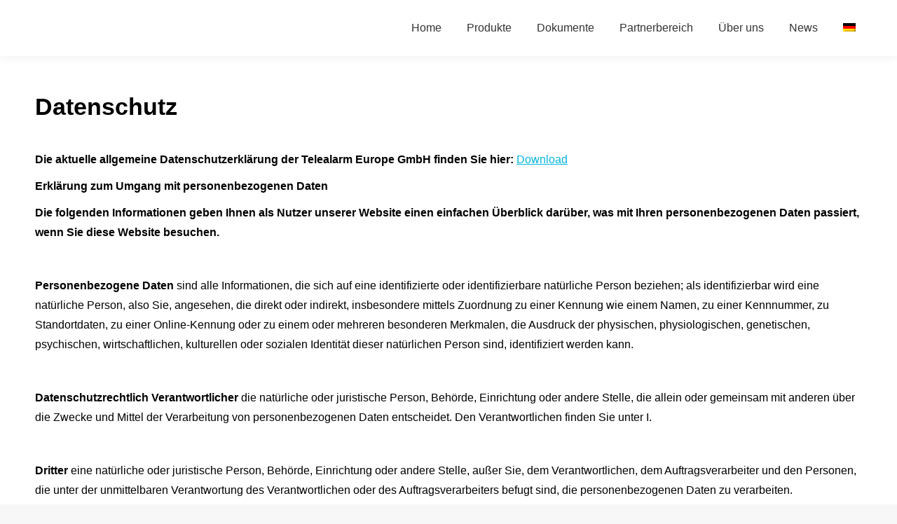

--- FILE ---
content_type: text/html; charset=UTF-8
request_url: https://www.telealarm.com/datenschutzerklaerung/
body_size: 31331
content:
<!DOCTYPE html>
<!--[if !(IE 6) | !(IE 7) | !(IE 8)  ]><!-->
<html lang="de-DE" class="no-js">
<!--<![endif]-->
<head>
	<meta charset="UTF-8" />
		<meta name="viewport" content="width=device-width, initial-scale=1, maximum-scale=1, user-scalable=0">
		<meta name="theme-color" content="#00b4dc"/>	<link rel="profile" href="https://gmpg.org/xfn/11" />
	<meta name='robots' content='noindex, follow' />
<link rel="alternate" hreflang="en" href="https://www.telealarm.com/en/data-privacy-policy/" />
<link rel="alternate" hreflang="de" href="https://www.telealarm.com/datenschutzerklaerung/" />
<link rel="alternate" hreflang="nl" href="https://www.telealarm.com/nl/privacybeleid/" />
<script id="cookieyes" type="text/javascript" src="https://cdn-cookieyes.com/client_data/a1fbd52264f0519e1e613f4b/script.js"></script>
	<!-- This site is optimized with the Yoast SEO plugin v20.2.1 - https://yoast.com/wordpress/plugins/seo/ -->
	<link media="all" href="https://www.telealarm.com/wp-content/cache/autoptimize/css/autoptimize_10ca4ecd21b3ae55faa97a0c6990840b.css" rel="stylesheet"><title>Datenschutzerklärung -</title>
	<meta property="og:locale" content="de_DE" />
	<meta property="og:type" content="article" />
	<meta property="og:title" content="Datenschutzerklärung -" />
	<meta property="og:url" content="https://www.telealarm.com/datenschutzerklaerung/" />
	<meta property="og:site_name" content="TeleAlarm" />
	<meta property="article:modified_time" content="2026-01-12T09:02:57+00:00" />
	<meta name="twitter:card" content="summary_large_image" />
	<meta name="twitter:label1" content="Geschätzte Lesezeit" />
	<meta name="twitter:data1" content="5 Minuten" />
	<script type="application/ld+json" class="yoast-schema-graph">{"@context":"https://schema.org","@graph":[{"@type":"WebPage","@id":"https://www.telealarm.com/datenschutzerklaerung/","url":"https://www.telealarm.com/datenschutzerklaerung/","name":"Datenschutzerklärung -","isPartOf":{"@id":"https://www.telealarm.com/#website"},"datePublished":"2020-06-01T14:07:09+00:00","dateModified":"2026-01-12T09:02:57+00:00","breadcrumb":{"@id":"https://www.telealarm.com/datenschutzerklaerung/#breadcrumb"},"inLanguage":"de","potentialAction":[{"@type":"ReadAction","target":["https://www.telealarm.com/datenschutzerklaerung/"]}]},{"@type":"BreadcrumbList","@id":"https://www.telealarm.com/datenschutzerklaerung/#breadcrumb","itemListElement":[{"@type":"ListItem","position":1,"name":"Startseite","item":"https://www.telealarm.com/"},{"@type":"ListItem","position":2,"name":"Datenschutzerklärung"}]},{"@type":"WebSite","@id":"https://www.telealarm.com/#website","url":"https://www.telealarm.com/","name":"TeleAlarm","description":"Swiss Design","potentialAction":[{"@type":"SearchAction","target":{"@type":"EntryPoint","urlTemplate":"https://www.telealarm.com/?s={search_term_string}"},"query-input":"required name=search_term_string"}],"inLanguage":"de"}]}</script>
	<!-- / Yoast SEO plugin. -->


<link rel="alternate" type="application/rss+xml" title="TeleAlarm &raquo; Feed" href="https://www.telealarm.com/feed/" />
<link rel="alternate" type="application/rss+xml" title="TeleAlarm &raquo; Kommentar-Feed" href="https://www.telealarm.com/comments/feed/" />
<link rel="alternate" title="oEmbed (JSON)" type="application/json+oembed" href="https://www.telealarm.com/wp-json/oembed/1.0/embed?url=https%3A%2F%2Fwww.telealarm.com%2Fdatenschutzerklaerung%2F" />
<link rel="alternate" title="oEmbed (XML)" type="text/xml+oembed" href="https://www.telealarm.com/wp-json/oembed/1.0/embed?url=https%3A%2F%2Fwww.telealarm.com%2Fdatenschutzerklaerung%2F&#038;format=xml" />
<style id='wp-img-auto-sizes-contain-inline-css' type='text/css'>
img:is([sizes=auto i],[sizes^="auto," i]){contain-intrinsic-size:3000px 1500px}
/*# sourceURL=wp-img-auto-sizes-contain-inline-css */
</style>








<style id='contact-form-7-inline-css' type='text/css'>
.wpcf7 .wpcf7-recaptcha iframe {margin-bottom: 0;}.wpcf7 .wpcf7-recaptcha[data-align="center"] > div {margin: 0 auto;}.wpcf7 .wpcf7-recaptcha[data-align="right"] > div {margin: 0 0 0 auto;}
/*# sourceURL=contact-form-7-inline-css */
</style>
<link rel='stylesheet' id='simple-job-board-google-fonts-css' href='https://www.telealarm.com/wp-content/cache/autoptimize/css/autoptimize_single_df44570a01768596dac2e58d9142db42.css?ver=1668441278' type='text/css' media='all' />







<link rel='stylesheet' id='the7-icomoon-feather-24x24-css' href='https://www.telealarm.com/wp-content/cache/autoptimize/css/autoptimize_single_b50c7956106c3c837a3dda404252b545.css' type='text/css' media='all' />
<link rel='stylesheet' id='the7-icomoon-free-social-contact-16x16-css' href='https://www.telealarm.com/wp-content/cache/autoptimize/css/autoptimize_single_06eb646ab6fc029690fdfd37b6f924bb.css' type='text/css' media='all' />
<link rel='stylesheet' id='the7-icomoon-numbers-32x32-css' href='https://www.telealarm.com/wp-content/cache/autoptimize/css/autoptimize_single_13cabc23c350bb5793b525133b60caad.css' type='text/css' media='all' />

<link rel='stylesheet' id='js_composer_front-css' href='https://www.telealarm.com/wp-content/cache/autoptimize/css/autoptimize_single_f691a03c4bebb45ce726e38b658bb747.css' type='text/css' media='all' />
<link rel='stylesheet' id='dt-web-fonts-css' href='https://www.telealarm.com/wp-content/cache/autoptimize/css/autoptimize_single_878df801fc8ff9190e5ce7fe7af9f1a0.css?ver=1668441278' type='text/css' media='all' />

<style id='dt-main-inline-css' type='text/css'>
body #load {
  display: block;
  height: 100%;
  overflow: hidden;
  position: fixed;
  width: 100%;
  z-index: 9901;
  opacity: 1;
  visibility: visible;
  transition: all .35s ease-out;
}
.load-wrap {
  width: 100%;
  height: 100%;
  background-position: center center;
  background-repeat: no-repeat;
  text-align: center;
  display: -ms-flexbox;
  display: -ms-flex;
  display: flex;
  -ms-align-items: center;
  -ms-flex-align: center;
  align-items: center;
  -ms-flex-flow: column wrap;
  flex-flow: column wrap;
  -ms-flex-pack: center;
  -ms-justify-content: center;
  justify-content: center;
}
.load-wrap > svg {
  position: absolute;
  top: 50%;
  left: 50%;
  transform: translate(-50%,-50%);
}
#load {
  background: var(--the7-elementor-beautiful-loading-bg,#ffffff);
  --the7-beautiful-spinner-color2: var(--the7-beautiful-spinner-color,rgba(51,51,51,0.25));
}

/*# sourceURL=dt-main-inline-css */
</style>




<link rel='stylesheet' id='dashicons-css' href='https://www.telealarm.com/wp-includes/css/dashicons.min.css' type='text/css' media='all' />








<link rel='stylesheet' id='the7-css-vars-css' href='https://www.telealarm.com/wp-content/cache/autoptimize/css/autoptimize_single_0fa7e35bead5b37d4cdbe3e523fd4918.css' type='text/css' media='all' />
<link rel='stylesheet' id='dt-custom-css' href='https://www.telealarm.com/wp-content/cache/autoptimize/css/autoptimize_single_2e25dbb1657fc05fbb063d844e9ad1c7.css' type='text/css' media='all' />
<link rel='stylesheet' id='dt-media-css' href='https://www.telealarm.com/wp-content/cache/autoptimize/css/autoptimize_single_014912b315f53e0e6834454aa2b486f6.css' type='text/css' media='all' />
<link rel='stylesheet' id='the7-mega-menu-css' href='https://www.telealarm.com/wp-content/cache/autoptimize/css/autoptimize_single_cdef3c42f3ff809322f534ddd5b59317.css' type='text/css' media='all' />
<link rel='stylesheet' id='the7-elements-albums-portfolio-css' href='https://www.telealarm.com/wp-content/cache/autoptimize/css/autoptimize_single_85bbfa6ab7cb8efff8b466913ac9df13.css' type='text/css' media='all' />
<link rel='stylesheet' id='wpml.less-css' href='https://www.telealarm.com/wp-content/cache/autoptimize/css/autoptimize_single_f60e9a08e9b87141bfb63f7cfcda76ae.css' type='text/css' media='all' />
<link rel='stylesheet' id='the7-elements-css' href='https://www.telealarm.com/wp-content/cache/autoptimize/css/autoptimize_single_27b77219609cc564634ee9aa0c44288b.css' type='text/css' media='all' />























<script type="text/javascript" src="https://www.telealarm.com/wp-includes/js/jquery/jquery.min.js" id="jquery-core-js"></script>


<script type="text/javascript" id="wpml-cookie-js-extra">
/* <![CDATA[ */
var wpml_cookies = {"_icl_current_language":{"value":"de","expires":1,"path":"/"}};
var wpml_cookies = {"_icl_current_language":{"value":"de","expires":1,"path":"/"}};
//# sourceURL=wpml-cookie-js-extra
/* ]]> */
</script>

<script type="text/javascript" id="dt-above-fold-js-extra">
/* <![CDATA[ */
var dtLocal = {"themeUrl":"https://www.telealarm.com/wp-content/themes/dt-the7","passText":"Um diesen gesch\u00fctzten Eintrag anzusehen, geben Sie bitte das Passwort ein:","moreButtonText":{"loading":"Lade...","loadMore":"Mehr laden"},"postID":"52447","ajaxurl":"https://www.telealarm.com/wp-admin/admin-ajax.php","REST":{"baseUrl":"https://www.telealarm.com/wp-json/the7/v1","endpoints":{"sendMail":"/send-mail"}},"contactMessages":{"required":"One or more fields have an error. Please check and try again.","terms":"Please accept the privacy policy.","fillTheCaptchaError":"Please, fill the captcha."},"captchaSiteKey":"","ajaxNonce":"5cfa955001","pageData":{"type":"page","template":"microsite","layout":null},"themeSettings":{"smoothScroll":"off","lazyLoading":false,"desktopHeader":{"height":80},"ToggleCaptionEnabled":"disabled","ToggleCaption":"Navigation","floatingHeader":{"showAfter":94,"showMenu":true,"height":80,"logo":{"showLogo":true,"html":"\u003Cimg class=\" preload-me\" src=\"https://www.telealarm.com/wp-content/uploads/TA_AA_Logo_2025_web-scaled.png\" srcset=\"https://www.telealarm.com/wp-content/uploads/TA_AA_Logo_2025_web-scaled.png 2048w, https://www.telealarm.com/wp-content/uploads/TA_AA_Logo_2025_web-scaled.png 2048w\" width=\"2048\" height=\"1367\"   sizes=\"2048px\" alt=\"TeleAlarm\" /\u003E","url":"https://www.telealarm.com/"}},"topLine":{"floatingTopLine":{"logo":{"showLogo":false,"html":""}}},"mobileHeader":{"firstSwitchPoint":992,"secondSwitchPoint":778,"firstSwitchPointHeight":60,"secondSwitchPointHeight":60,"mobileToggleCaptionEnabled":"disabled","mobileToggleCaption":"Menu"},"stickyMobileHeaderFirstSwitch":{"logo":{"html":"\u003Cimg class=\" preload-me\" src=\"https://www.telealarm.com/wp-content/uploads/TA_AA_Logo_2025_web-scaled.png\" srcset=\"https://www.telealarm.com/wp-content/uploads/TA_AA_Logo_2025_web-scaled.png 2048w, https://www.telealarm.com/wp-content/uploads/TA_AA_Logo_2025_web-scaled.png 2048w\" width=\"2048\" height=\"1367\"   sizes=\"2048px\" alt=\"TeleAlarm\" /\u003E"}},"stickyMobileHeaderSecondSwitch":{"logo":{"html":"\u003Cimg class=\" preload-me\" src=\"https://www.telealarm.com/wp-content/uploads/TA_AA_Logo_2025_web-scaled.png\" srcset=\"https://www.telealarm.com/wp-content/uploads/TA_AA_Logo_2025_web-scaled.png 2048w, https://www.telealarm.com/wp-content/uploads/TA_AA_Logo_2025_web-scaled.png 2048w\" width=\"2048\" height=\"1367\"   sizes=\"2048px\" alt=\"TeleAlarm\" /\u003E"}},"sidebar":{"switchPoint":992},"boxedWidth":"1280px"},"VCMobileScreenWidth":"768"};
var dtShare = {"shareButtonText":{"facebook":"Share on Facebook","twitter":"Tweet","pinterest":"Pin it","linkedin":"Share on Linkedin","whatsapp":"Share on Whatsapp"},"overlayOpacity":"85"};
//# sourceURL=dt-above-fold-js-extra
/* ]]> */
</script>








<link rel="https://api.w.org/" href="https://www.telealarm.com/wp-json/" /><link rel="alternate" title="JSON" type="application/json" href="https://www.telealarm.com/wp-json/wp/v2/pages/52447" /><link rel="EditURI" type="application/rsd+xml" title="RSD" href="https://www.telealarm.com/xmlrpc.php?rsd" />

<link rel='shortlink' href='https://www.telealarm.com/?p=52447' />
<meta name="generator" content="WPML ver:4.2.4 stt:38,1,3,2;" />
<!-- start Simple Custom CSS and JS -->
<style type="text/css">
/* General Edits */
ul.custom-sq-list li {
    list-style: square;
}

ul.custom-sq-list li::marker {
    color: #00B4DC;
}

h1 .h1--p2 {
    display: block;
    font-size: 24px;
    line-height: 24px;
    color: #00B4DC;
    margin-top: 10px;
}

.custom-accordion .vc_tta-color-grey.vc_tta-style-classic .vc_tta-panel .vc_tta-panel-title a {
    color: #fff!important;
    background: #00B4DC;
}

.custom-accordion .vc_tta-color-grey.vc_tta-style-classic .vc_tta-controls-icon::after, .vc_tta-color-grey.vc_tta-style-classic .vc_tta-controls-icon::before {
    border-color: #fff!important;
}

.custom-accordion .vc_tta-color-grey.vc_tta-style-classic .vc_active .vc_tta-panel-heading .vc_tta-controls-icon::after, .vc_tta-color-grey.vc_tta-style-classic .vc_active .vc_tta-panel-heading .vc_tta-controls-icon::before {
    border-color: #fff!important;
}

/* Shadow Box Symetrical */
.shadow--box--container {
    justify-content: center;
}

.shadow--box {
    box-shadow: lightgrey 0px 0px 5px 0px;
    padding: 40px 10px;
	max-width: 500px!important;
    margin: 10px;
}

.shadow--box strong {
	color: #00B4DC;
}
/* Shadow Box simple */
.simple-shadow {
	box-shadow: lightgrey 0px 0px 5px 0px;
	background-color: #fff;
	padding: 20px;
	margin: 0 10px;
}

/* List Styling Header Hausnotrufsyteme */
.list-custom-styling ul li {
    list-style: square;
    line-height: 24px;
}

.list-custom-styling ul li::marker {
    color: #00B4DC;
    font-size: 24px;
}

/* Content Table Styling Hausnotrufsyteme */

.custom-content-table {
    box-shadow: lightgrey 0px 0px 15px 5px;
    padding: 40px 10px;
}

.custom-content-table a {
    text-decoration: none;
}

.custom-content-table ul li::marker {
    content: "» ";
     color: #00B4DC;
}

/* Anbieter Boxen Hausnotrufsyteme */
#anbieter img {
    width: 150px;
    height: 85px;
    object-fit: contain;
}

.anbieter-box-single .vc_column-inner {
    border-radius: unset;
    margin: 10px;
    padding: 20px;
    box-shadow: lightgrey 0px 0px 5px 0px;
}

/* Feature Boxen Hausnotrufsyteme */
.feature-boxes .vc_column-inner {
    margin: 10px;
    padding: 10px!important;
    box-shadow: lightgrey 0px 0px 5px 0px;
	background: #fff;
}

/* Header Hausnotrufgeräte*/

.header--geraete {
    background-position: center bottom;
    padding: 60px 0;
}

.header--heading {
    padding: 30px 0;
}

.header--geraete-inner {
    padding: 120px 30px;
    border-radius: 10px;
    background-color: rgba(255,255,255,0.67);
}

.heading--p1--geraete {
    display: block;
    font: var(--the7-h1-font);
}

.heading--p2--geraete {
    display: block;
	font: var(--the7-h3-font);
}

.header--produkt {
    padding: 0px 30px;
}</style>
<!-- end Simple Custom CSS and JS -->
<!-- start Simple Custom CSS and JS -->
<style type="text/css">
/* CSS Code hier einfügen.

Zum Beispiel:
.example {
    color: red;
}

Um dein CSS-Wissen zu prüfen, teste es hier http://www.w3schools.com/css/css_syntax.asp

Kommentarende*/ 

.dt-btn:not(.btn-light):not(.light-bg-btn):not(.outline-btn):not(.outline-bg-btn):not(.btn-custom-style), .mec-event-footer .mec-booking-button, .give-btn.give-btn-reveal, .give-submit.give-btn{
	background-color: #00B4DC;
}
.dt-btn:not(.btn-light):not(.light-bg-btn):not(.outline-btn):not(.outline-bg-btn):not(.btn-custom-style):hover, .mec-event-footer .mec-booking-button:hover, .give-btn.give-btn-reveal:hover, .give-submit.give-btn:hover{
	background-color: #49D9FF;
	border-color: #49D9FF;
}
.main-nav > li.act:not(.wpml-ls-item) > a .menu-text, .main-nav > li.act:not(.wpml-ls-item) > a .subtitle-text{
	color: #00B4DC;
}
.main-nav > li:not(.act):not(.wpml-ls-item) > a:hover .subtitle-text, .main-nav > li:not(.act):not(.wpml-ls-item) > a:hover .menu-text, .main-nav > li.dt-hovered:not(.act):not(.wpml-ls-item) > a .subtitle-text, .main-nav > li.dt-hovered:not(.act):not(.wpml-ls-item) > a .menu-text{
	color: #00B4DC;
}
.masthead:not(.sub-downwards) .main-nav .sub-nav > li:not(.act):not(.dt-mega-parent):not(.no-link):not(.wpml-ls-item):hover > a .menu-text{
	color: #00B4DC;
}
.sticky-on .main-nav > li.act:not(.wpml-ls-item) > a .menu-text, #phantom .main-nav > li.act:not(.wpml-ls-item) > a .menu-text, .sticky-on .main-nav > li.act:not(.wpml-ls-item) > a .subtitle-text, #phantom .main-nav > li.act:not(.wpml-ls-item) > a .subtitle-text{
	color: #00B4DC;
}
.sticky-on .main-nav > li:not(.act):not(.wpml-ls-item) > a:hover .subtitle-text, #phantom .main-nav > li:not(.act):not(.wpml-ls-item) > a:hover .subtitle-text, .sticky-on .main-nav > li:not(.act):not(.wpml-ls-item) > a:hover .menu-text, #phantom .main-nav > li:not(.act):not(.wpml-ls-item) > a:hover .menu-text, .sticky-on .main-nav > li.dt-hovered:not(.act):not(.wpml-ls-item) > a .subtitle-text, #phantom .main-nav > li.dt-hovered:not(.act):not(.wpml-ls-item) > a .subtitle-text, .sticky-on .main-nav > li.dt-hovered:not(.act):not(.wpml-ls-item) > a .menu-text, #phantom .main-nav > li.dt-hovered:not(.act):not(.wpml-ls-item) > a .menu-text{
	color: #00B4DC;
}
.main-nav .sub-nav > li.act:not(.dt-mega-parent):not(.wpml-ls-item):not(.wpml-ls-item) > a, .main-nav .sub-nav > li.act:not(.dt-mega-parent):not(.wpml-ls-item) > a i[class^="fa"], .main-nav .sub-nav > li.act:not(.dt-mega-parent):not(.wpml-ls-item) > a i[class^="dt-icon"], .main-nav .sub-nav > li.dt-mega-parent.current-menu-item:not(.wpml-ls-item) > a{
	color: #00B4DC;
}
.main-nav .sub-nav > li.act:not(.dt-mega-parent):not(.wpml-ls-item) > a .menu-text{
	color: #00B4DC;
}
.top-header .sub-nav.hover-style-bg > li:not(.dt-mega-parent):not(.act):hover > a, .top-header .sub-nav.gradient-hover.hover-style-bg > li:not(.dt-mega-parent):not(.act):hover > a{
	background-color: rgba(0, 180, 220, 0.1);
}
.top-header .sub-nav.hover-style-bg > li:not(.dt-mega-parent).act > a, .top-header .sub-nav.gradient-hover.hover-style-bg > li:not(.dt-mega-parent).act > a{
	background-color: rgba(0, 180, 220, 0.1);
}
a, a:hover{
	color: #00B4DC;
}
#page .dt-btn:not(.btn-light):not(.light-bg-btn):not(.outline-btn):not(.outline-bg-btn):not(.btn-custom-style).default-btn-bg-hover-color:hover, #page .mec-event-footer .mec-booking-button.default-btn-bg-hover-color:hover, #page .give-btn.give-btn-reveal.default-btn-bg-hover-color:hover, #page .give-submit.give-btn.default-btn-bg-hover-color:hover{
	background-color: #49D9FF;
}
.wpb_tabs.wpb_content_element:not(.tab-style-four) .wpb_tabs_nav > li:not(.ui-state-active):hover > a, .wpb_tour.wpb_content_element:not(.tab-style-four) .wpb_tabs_nav > li:not(.ui-state-active):hover > a, .wpb_content_element.tab-style-three .wpb_tabs_nav > li.ui-tabs-active > a, .wpb_content_element.tab-style-two.wpb_tabs .wpb_tabs_nav > li.ui-tabs-active > a{
	color: #00B4DC;
}
.wpb_tabs.tab-style-two .wpb_tabs_nav li.ui-tabs-active::before{
	background-color: #00B4DC;
}
.mec-event-footer .mec-booking-button, .dt-form button, #page .widget .dt-form .dt-btn, .widget .dt-form .dt-btn, input[type="reset"], .wpcf7-submit, .nsu-submit, .dt-wc-btn, input#place_order, .woocommerce-Reviews .submit, input.button, input[name="save_address"], .wc-layout-list .woo-buttons a, .post-password-form input[type="submit"], .mc4wp-form input[type="submit"], div.mc4wp-form button[type="submit"], .tml-submit-wrap input[type="submit"], .wpcf7-form input[type="submit"], input[type="submit"]:not([name="update_cart"]), .woocommerce-widget-layered-nav-dropdown__submit, .give-btn.give-btn-reveal, .give-submit.give-btn{
	background-color: #00B4DC;
}
#page .mec-event-footer .mec-booking-button:hover > *, .tinv-modal .mec-event-footer .mec-booking-button:hover > *, #page .mec-event-footer .mec-booking-button:hover, .tinv-modal .mec-event-footer .mec-booking-button:hover, #page .dt-form button:hover > *, .tinv-modal .dt-form button:hover > *, #page .dt-form button:hover, .tinv-modal .dt-form button:hover, #page #page .widget .dt-form .dt-btn:hover > *, .tinv-modal #page .widget .dt-form .dt-btn:hover > *, #page #page .widget .dt-form .dt-btn:hover, .tinv-modal #page .widget .dt-form .dt-btn:hover, #page .widget .dt-form .dt-btn:hover > *, .tinv-modal .widget .dt-form .dt-btn:hover > *, #page .widget .dt-form .dt-btn:hover, .tinv-modal .widget .dt-form .dt-btn:hover, #page input[type="reset"]:hover > *, .tinv-modal input[type="reset"]:hover > *, #page input[type="reset"]:hover, .tinv-modal input[type="reset"]:hover, #page .wpcf7-submit:hover > *, .tinv-modal .wpcf7-submit:hover > *, #page .wpcf7-submit:hover, .tinv-modal .wpcf7-submit:hover, #page .nsu-submit:hover > *, .tinv-modal .nsu-submit:hover > *, #page .nsu-submit:hover, .tinv-modal .nsu-submit:hover, #page .dt-wc-btn:hover > *, .tinv-modal .dt-wc-btn:hover > *, #page .dt-wc-btn:hover, .tinv-modal .dt-wc-btn:hover, #page input#place_order:hover > *, .tinv-modal input#place_order:hover > *, #page input#place_order:hover, .tinv-modal input#place_order:hover, #page .woocommerce-Reviews .submit:hover > *, .tinv-modal .woocommerce-Reviews .submit:hover > *, #page .woocommerce-Reviews .submit:hover, .tinv-modal .woocommerce-Reviews .submit:hover, #page input.button:hover > *, .tinv-modal input.button:hover > *, #page input.button:hover, .tinv-modal input.button:hover, #page input[name="save_address"]:hover > *, .tinv-modal input[name="save_address"]:hover > *, #page input[name="save_address"]:hover, .tinv-modal input[name="save_address"]:hover, #page .wc-layout-list .woo-buttons a:hover > *, .tinv-modal .wc-layout-list .woo-buttons a:hover > *, #page .wc-layout-list .woo-buttons a:hover, .tinv-modal .wc-layout-list .woo-buttons a:hover, #page .post-password-form input[type="submit"]:hover > *, .tinv-modal .post-password-form input[type="submit"]:hover > *, #page .post-password-form input[type="submit"]:hover, .tinv-modal .post-password-form input[type="submit"]:hover, #page .mc4wp-form input[type="submit"]:hover > *, .tinv-modal .mc4wp-form input[type="submit"]:hover > *, #page .mc4wp-form input[type="submit"]:hover, .tinv-modal .mc4wp-form input[type="submit"]:hover, #page div.mc4wp-form button[type="submit"]:hover > *, .tinv-modal div.mc4wp-form button[type="submit"]:hover > *, #page div.mc4wp-form button[type="submit"]:hover, .tinv-modal div.mc4wp-form button[type="submit"]:hover, #page .tml-submit-wrap input[type="submit"]:hover > *, .tinv-modal .tml-submit-wrap input[type="submit"]:hover > *, #page .tml-submit-wrap input[type="submit"]:hover, .tinv-modal .tml-submit-wrap input[type="submit"]:hover, #page .wpcf7-form input[type="submit"]:hover > *, .tinv-modal .wpcf7-form input[type="submit"]:hover > *, #page .wpcf7-form input[type="submit"]:hover, .tinv-modal .wpcf7-form input[type="submit"]:hover, #page input[type="submit"]:not([name="update_cart"]):hover > *, .tinv-modal input[type="submit"]:not([name="update_cart"]):hover > *, #page input[type="submit"]:not([name="update_cart"]):hover, .tinv-modal input[type="submit"]:not([name="update_cart"]):hover, #page .woocommerce-widget-layered-nav-dropdown__submit:hover > *, .tinv-modal .woocommerce-widget-layered-nav-dropdown__submit:hover > *, #page .woocommerce-widget-layered-nav-dropdown__submit:hover, .tinv-modal .woocommerce-widget-layered-nav-dropdown__submit:hover, #page .give-btn.give-btn-reveal:hover > *, .tinv-modal .give-btn.give-btn-reveal:hover > *, #page .give-btn.give-btn-reveal:hover, .tinv-modal .give-btn.give-btn-reveal:hover, #page .give-submit.give-btn:hover > *, .tinv-modal .give-submit.give-btn:hover > *, #page .give-submit.give-btn:hover, .tinv-modal .give-submit.give-btn:hover{
	background-color: #49D9FF;
}
.mec-event-footer .mec-booking-button:hover > *, .mec-event-footer .mec-booking-button:hover, .dt-form button:hover > *, .dt-form button:hover, #page .widget .dt-form .dt-btn:hover > *, #page .widget .dt-form .dt-btn:hover, .widget .dt-form .dt-btn:hover > *, .widget .dt-form .dt-btn:hover, input[type="reset"]:hover > *, input[type="reset"]:hover, .wpcf7-submit:hover > *, .wpcf7-submit:hover, .nsu-submit:hover > *, .nsu-submit:hover, .dt-wc-btn:hover > *, .dt-wc-btn:hover, input#place_order:hover > *, input#place_order:hover, .woocommerce-Reviews .submit:hover > *, .woocommerce-Reviews .submit:hover, input.button:hover > *, input.button:hover, input[name="save_address"]:hover > *, input[name="save_address"]:hover, .wc-layout-list .woo-buttons a:hover > *, .wc-layout-list .woo-buttons a:hover, .post-password-form input[type="submit"]:hover > *, .post-password-form input[type="submit"]:hover, .mc4wp-form input[type="submit"]:hover > *, .mc4wp-form input[type="submit"]:hover, div.mc4wp-form button[type="submit"]:hover > *, div.mc4wp-form button[type="submit"]:hover, .tml-submit-wrap input[type="submit"]:hover > *, .tml-submit-wrap input[type="submit"]:hover, .wpcf7-form input[type="submit"]:hover > *, .wpcf7-form input[type="submit"]:hover, input[type="submit"]:not([name="update_cart"]):hover > *, input[type="submit"]:not([name="update_cart"]):hover, .woocommerce-widget-layered-nav-dropdown__submit:hover > *, .woocommerce-widget-layered-nav-dropdown__submit:hover, .give-btn.give-btn-reveal:hover > *, .give-btn.give-btn-reveal:hover, .give-submit.give-btn:hover > *, .give-submit.give-btn:hover{
	border-color: #49D9FF;
}
.content .team-author-name a:hover{
  color: #00B4DC;
}
#page .blog-shortcode .entry-title a:hover, #page .portfolio-shortcode:not(.gradient-overlay-layout-list):not(.content-rollover-layout-list) .entry-title a:hover, #page .albums-shortcode .entry-title a:hover, #page .owl-carousel.blog-carousel-shortcode .entry-title a:hover{
  color: #00B4DC;
}
#page .items-grid .post-content a:hover, #page .post-content a:hover{
  color: #00B4DC;
}
.sidebar-content .menu .current-menu-parent > a, .sidebar-content.solid-bg .menu .current-menu-parent > a, .sidebar-content .menu .current-menu-item > a, .sidebar-content.solid-bg .menu .current-menu-item > a, .sidebar-content .custom-nav > li > a:hover span, .sidebar-content.solid-bg .custom-nav > li > a:hover span, .sidebar-content .custom-nav li.act > a span, .sidebar-content.solid-bg .custom-nav li.act > a span, .sidebar-content .custom-nav > li > ul a:hover span, .sidebar-content.solid-bg .custom-nav > li > ul a:hover span, .sidebar-content .st-accordion li > a:hover, .sidebar-content.solid-bg .st-accordion li > a:hover, .sidebar-content .st-accordion > ul li > a:hover *, .sidebar-content.solid-bg .st-accordion > ul li > a:hover *, .sidebar-content .widget .custom-categories a:hover span.item-name, .sidebar-content.solid-bg .widget .custom-categories a:hover span.item-name, .sidebar-content .widget_categories li a:hover, .sidebar-content.solid-bg .widget_categories li a:hover, .sidebar-content .widget_meta a:hover, .sidebar-content.solid-bg .widget_meta a:hover, .sidebar-content .blogroll a:hover, .sidebar-content.solid-bg .blogroll a:hover, .sidebar-content .widget_archive li a:hover, .sidebar-content.solid-bg .widget_archive li a:hover, .sidebar-content .widget_recent_entries a:hover, .sidebar-content.solid-bg .widget_recent_entries a:hover, .sidebar-content .widget_links a:hover, .sidebar-content.solid-bg .widget_links a:hover, .sidebar-content .widget_pages a:hover, .sidebar-content.solid-bg .widget_pages a:hover, .sidebar-content .recent-posts a:not(.post-rollover):hover, .sidebar-content.solid-bg .recent-posts a:not(.post-rollover):hover, .sidebar-content .items-grid .post-content > a:hover, .sidebar-content.solid-bg .items-grid .post-content > a:hover, .sidebar-content #wp-calendar td a:hover, .sidebar-content.solid-bg #wp-calendar td a:hover, .sidebar-content .tagcloud a:hover, .sidebar-content.solid-bg .tagcloud a:hover, .sidebar-content .widget_nav_menu a:hover, .sidebar-content.solid-bg .widget_nav_menu a:hover, .sidebar-content a.rsswidget:hover, .sidebar-content.solid-bg a.rsswidget:hover{
  color: #00B4DC;
}
.fancy-date .entry-month::after, .fancy-date .entry-date::after{
  background-color: #00B4DC;
}</style>
<!-- end Simple Custom CSS and JS -->
<!-- start Simple Custom CSS and JS -->
<!-- Google Tag Manager -->
<script>(function(w,d,s,l,i){w[l]=w[l]||[];w[l].push({'gtm.start':
new Date().getTime(),event:'gtm.js'});var f=d.getElementsByTagName(s)[0],
j=d.createElement(s),dl=l!='dataLayer'?'&l='+l:'';j.async=true;j.src=
'https://www.googletagmanager.com/gtm.js?id='+i+dl;f.parentNode.insertBefore(j,f);
})(window,document,'script','dataLayer','GTM-N7FGS28');</script>
<!-- End Google Tag Manager --><!-- end Simple Custom CSS and JS -->
<!-- start Simple Custom CSS and JS -->
<script type="text/javascript">
 

jQuery(document).ready(function( $ ){
    $(".page-id-17886 .category-254 .post-52277 .category-link a").html("Appareil de téléassistance");
  
    $(".page-id-15805 .filter-categories a:last-child").html("Audio-Erweiterung");
    $(".page-id-15805 .category-156 .portfolio-categories a").html("Audio-Erweiterung");
  
  
    $(".page-id-17891 .filter-categories a:last-child").html("AUDIO-EXTENSION");
    $(".page-id-17891 .category-213 .portfolio-categories a").html("Audio-Extension");
    $(".page-id-17891 .filter-categories a:nth-child(2)").html("Wireless Transmitter");
    $(".page-id-17891 .category-210 .portfolio-categories a").html("Wireless Transmitter");
  
 
    $(".page-id-17889 a.show-all").html("Alle");
    $(".page-id-17889 .filter-categories a:last-child").html("Audio-uitbreiding");
    $(".page-id-17889 .category-212 .portfolio-categories a").html("Audio-uitbreiding");
  
    $(".page-id-17893 .filter-categories a:nth-child(2)").html("Emetteur radio");
    $(".page-id-17893 .category-211 .portfolio-categories a").html("Emetteur radio");
  
  
    $(".page-id-15805 .breadcrumbs").html('<a class="dt-btn-s dt-btn" href="https://www.telealarm.com/neuigkeiten/" target="" rel="noopener noreferrer">Anfrage</a>');
    $(".project_section .category-link a").removeAttr("href");
  
    $(".page-id-18214 .team-author-name a").removeAttr("href");
    $(".page-id-18214 .team-media a").removeAttr("href");
  
    $(".page-id-157 .team-author-name a").removeAttr("href");
    $(".page-id-157 .team-media a").removeAttr("href");
  
    $(".page-id-18215 .team-author-name a").removeAttr("href");
    $(".page-id-18215 .team-media a").removeAttr("href");
  
    $(".page-id-18213 .team-author-name a").removeAttr("href");
    $(".page-id-18213 .team-media a").removeAttr("href");
  
  
    $(".page-id-58139 .filter-categories a.funksender").html("Funksender");
  
});</script>
<!-- end Simple Custom CSS and JS -->
<!-- start Simple Custom CSS and JS -->
<script type="text/javascript">
 

jQuery(document).ready(function( $ ){
    $("#wppb-register-user #register").attr("value","Registrieren");
    $("#wppb-register-user .wppb-send-credentials-checkbox").html("<label for='send_credentials_via_email'><input id='send_credentials_via_email' type='checkbox' name='send_credentials_via_email' value='sending'>Ich habe die Datenschutzerklärung gelesen und bin einverstanden, dass meine Daten ausschlieBlich zur Verarbeitung meiner Anfrage genutzt werden.</label>")
    $(".page-id-17889 .filter-categories .show-all").html("ALLE");
    $(".page-id-18678 .filter-categories .show-all").html("ALLE");
  
});</script>
<!-- end Simple Custom CSS and JS -->
<!-- start Simple Custom CSS and JS -->
<script type="text/javascript">
 

jQuery(document).ready(function( $ ){
    $(".nursecall8_btn").click(function(){
         $("#icall").hide();
         $("#nursecall8").show();
    });
    $(".icall_btn").click(function(){
         $("#nursecall8").hide();
         $("#icall").show();
    }); 
});</script>
<!-- end Simple Custom CSS and JS -->
<!-- start Simple Custom CSS and JS -->
<script type="text/javascript">
 

jQuery(document).ready(function( $ ){
    $(".funkhandsender_btn").click(function(){
         $(".funkmelder").hide();
         $(".audio_erwei").hide();
         $(".funkhandsender").show(); 
          
         $(".funkmelder_btn").css("border-color", "transparent");
         $(".audio_erwei_btn").css("border-color", "transparent");
         $(this).css("border-color", "#999");
    });
    $(".funkmelder_btn").click(function(){
         $(".funkhandsender").hide();
         $(".audio_erwei").hide();
         $(".funkmelder").show();
      
         $(".funkhandsender_btn").css("border-color", "transparent");
         $(".audio_erwei_btn").css("border-color", "transparent");
         $(this).css("border-color", "#999");
    });
    $(".audio_erwei_btn").click(function(){
         $(".funkhandsender").hide();
         $(".funkmelder").hide();
         $(".audio_erwei").show();
      
         $(".funkmelder_btn").css("border-color", "transparent");
         $(".funkhandsender_btn").css("border-color", "transparent");
         $(".audio_erwei_btn.document_btn").css("border-color", "#999");
    });
  
  
    $(".nursecall4_text_btn").click(function(){
         $(".nursecall8_text").hide();
         $(".nursecall4_text").show();
      
         $(".nursecall8_text_btn").css("border-color", "transparent");
         $(this).css("border-color", "#999");
    });
    $(".nursecall8_text_btn").click(function(){
         $(".nursecall4_text").hide();
         $(".nursecall8_text").show();
      
         $(".nursecall4_text_btn").css("border-color", "transparent");
         $(this).css("border-color", "#999");
    });
  
  
  
    $(".funkhandsender2_btn").click(function(){
         $(".funkmelder2_text").hide();
         $(".funkhandsender2_text").show();
      
         $(".funkmelder2_btn").css("border-color", "transparent");
         $(this).css("border-color", "#999");
    });
    $(".funkmelder2_btn").click(function(){
         $(".funkhandsender2_text").hide();
         $(".funkmelder2_text").show();
      
         $(".funkhandsender2_btn").css("border-color", "transparent");
         $(this).css("border-color", "#999");
    });
});</script>
<!-- end Simple Custom CSS and JS -->
            
                            <style type="text/css">
                    
                /* SJB Fonts */
                                        .sjb-page {
                            font-family: "Roboto", sans-serif;
                        }
                
                    /* Job Filters Background Color */
                    .sjb-page .sjb-filters
                    {
                        background-color: #f2f2f2;
                    }
                                                        
                    /* Listing & Detail Page Title Color */
                    .sjb-page .list-data .v1 .job-info a .job-title,
                    .sjb-page .list-data .v2 .job-info a .job-title,
                    .sjb-page .list-data .v1 .job-info a .company-name,
                    .sjb-page .list-data .v2 .job-info a .company-name              
                    {
                        color: #3b3a3c;
                    }                
                                                        
                    /* Job Detail Page Headings */
                    .sjb-page .sjb-detail .list-data .v1 h3,
                    .sjb-page .sjb-detail .list-data .v2 h3,
                    .sjb-page .sjb-detail .list-data ul li::before,
                    .sjb-page .sjb-detail .list-data .v1 .job-detail h3,
                    .sjb-page .sjb-detail .list-data .v2 .job-detail h3,
                    .sjb-page .sjb-archive-page .job-title,
                    .sjb-page .job-features h3
                    {
                        color: #3297fa; 
                    }
                                                        
                    /* Fontawesome Icon Color */
                    .sjb-page .list-data .v1 .job-type i,
                    .sjb-page .list-data .v1 .job-location i,
                    .sjb-page .list-data .v1 .job-date i,
                    .sjb-page .list-data .v2 .job-type i,
                    .sjb-page .list-data .v2 .job-location i,
                    .sjb-page .list-data .v2 .job-date i,
                    .sjb-page .sjb-detail .list-data .v2 .job-features .sjb-title-value h4 i,
                    .sjb-listing .list-data .v2 .job-features .sjb-title-value h4 i
                    {
                        color: #3b3a3c;
                    }

                    /* Fontawesome Text Color */
                    .sjb-page .list-data .v1 .job-type,
                    .sjb-page .list-data .v1 .job-location,
                    .sjb-page .list-data .v1 .job-date,
                    .sjb-page .list-data .v2 .job-type,
                    .sjb-page .list-data .v2 .job-location,
                    .sjb-page .list-data .v2 .job-date
                    {
                        color: #3297fa;
                    }
                                                        
                    /* Job Filters-> All Buttons Background Color */
                    .sjb-page .btn-primary,
                    .sjb-page .btn-primary:hover,
                    .sjb-page .btn-primary:active:hover,
                    .sjb-page .btn-primary:active:focus,
                    .sjb-page .sjb-detail .jobpost-form .file div,                
                    .sjb-page .sjb-detail .jobpost-form .file:hover div
                    {
                        background-color: #3297fa !important;
                        border: none !important;
                        color: #fff !important;
                    }
                    
                    .sjb-page .sjb-listing a.sjb_view_more_btn,
                    .sjb-page .sjb-listing a.sjb_view_less_btn
                    {
                        
                        color: #3297fa !important;
                    }

                    /* Pagination Text Color */
                    /* Pagination Background Color */                
                    .sjb-page .pagination li.list-item span.current,
                    .sjb-page .pagination li.list-item a:hover, 
                    .sjb-page .pagination li.list-item span.current:hover
                    {
                        background: #164e91;
                        border-color: #164e91;                    
                        color: #fff;
                    }
                                                        
                </style>        
                		<style type="text/css">
			.um_request_name {
				display: none !important;
			}
		</style>
	<meta name="generator" content="Powered by WPBakery Page Builder - drag and drop page builder for WordPress."/>
<meta name="generator" content="Powered by Slider Revolution 6.6.10 - responsive, Mobile-Friendly Slider Plugin for WordPress with comfortable drag and drop interface." />
<script type="text/javascript" id="the7-loader-script">
document.addEventListener("DOMContentLoaded", function(event) {
	var load = document.getElementById("load");
	if(!load.classList.contains('loader-removed')){
		var removeLoading = setTimeout(function() {
			load.className += " loader-removed";
		}, 300);
	}
});
</script>
		<link rel="icon" href="https://www.telealarm.com/wp-content/uploads/favicon-telealarm.png" type="image/png" sizes="16x16"/><link rel="icon" href="https://www.telealarm.com/wp-content/uploads/favicon-telealarm.png" type="image/png" sizes="32x32"/><link rel="apple-touch-icon" href="https://www.telealarm.com/wp-content/uploads/favicon-telealarm.png"><link rel="apple-touch-icon" sizes="76x76" href="https://www.telealarm.com/wp-content/uploads/favicon-telealarm.png"><link rel="apple-touch-icon" sizes="120x120" href="https://www.telealarm.com/wp-content/uploads/favicon-telealarm.png"><link rel="apple-touch-icon" sizes="152x152" href="https://www.telealarm.com/wp-content/uploads/favicon-telealarm.png">
<style type="text/css" data-type="vc_shortcodes-custom-css">.vc_custom_1592426390487{padding-top: 50px !important;padding-bottom: 50px !important;}.vc_custom_1703233217511{background-position: center !important;background-repeat: no-repeat !important;background-size: cover !important;}.vc_custom_1703233217511{background-position: center !important;background-repeat: no-repeat !important;background-size: cover !important;}.vc_custom_1704357821395{padding-top: 0px !important;padding-bottom: 80px !important;}.vc_custom_1592371230691{padding-top: 10px !important;padding-bottom: 16px !important;background-color: #222222 !important;}.vc_custom_1571477821281{padding-bottom: 30px !important;}.vc_custom_1592371566783{padding-top: 10px !important;padding-bottom: 10px !important;}.vc_custom_1592371595352{padding-top: 10px !important;padding-bottom: 10px !important;}.vc_custom_1591001863042{margin-top: -5px !important;margin-bottom: -5px !important;}</style><noscript><style> .wpb_animate_when_almost_visible { opacity: 1; }</style></noscript><style id='the7-custom-inline-css' type='text/css'>
.sub-nav .menu-item i.fa,
.sub-nav .menu-item i.fas,
.sub-nav .menu-item i.far,
.sub-nav .menu-item i.fab {
	text-align: center;
	width: 1.25em;
}
.mobile-header-bar .mobile-branding img{
	max-width: 240px;
}
#primary-menu li.menu-item-language > ul{
    width: 40px;
    padding: 0px;
  	left: 7px !important;
}
#primary-menu li.menu-item > ul.sub-nav{
    background-color: rgba(255, 255, 255, 0.7);
}
.branding a img, .branding img{
	  max-height: 100px;
    width: auto;
}
.bullets-small-dot-stroke.carousel-shortcode.carousel-shortcode-id-3ac55df2138e3f927c00f9477c1a2b34 .owl-dot span{
	  background: #00B4DC !important;
}
.accent-gradient .filter-bg-decoration .filter-categories a.act{
	  background: linear-gradient(135deg, #49D9FF 30%, #DD2924 100%);
}
.filter-categories a, .filter-categories .customSelect{
	font-family: Verdana ;
}
.portfolio-shortcode .dt_portfolio .post-thumbnail-rollover::after{
    background: transparent;
}
.portfolio-shortcode .dt_portfolio .project-links-container{
   display: none;
}
.accent-gradient .wpb_content_element.tab-style-two.wpb_tabs .wpb_tabs_nav > li.ui-tabs-active > a, .accent-gradient .wpb_tabs.wpb_content_element:not(.tab-style-four) .wpb_tabs_nav > li:not(.ui-state-active):hover > a{
	color: #00B4DC;
}
.accent-gradient .wpb_tabs.tab-style-two .wpb_tabs_nav li.ui-tabs-active::before{
	background: #ed1c24;
background: -webkit-linear-gradient(left, #00B4DC 30%, #00B4DC 100%);
background: linear-gradient(left, #00B4DC 30%,#00B4DC 100%)
}
.accent-gradient .dt-team-shortcode .team-author p{
    color: #00B4DC;
}
.accent-gradient #main .soc-ico a::after, .accent-gradient #footer .soc-ico a::after{
    background: #00B4DC;
}
.accent-gradient .content .team-author-name a:hover{
	color: #333333;
}

.single-post article > .post-thumbnail img.preload-me{
	max-height: 540px;
	object-fit: contain;
}
@media all and (max-width: 959px){
	.mobile-branding img.mobile-logo{
		max-width: 280px !Important;
	}
}
.slider_video_lms9 .fullcoveredvideo video{
	object-fit: contain !important;
}
.post-password-form{
    padding: 100px 0;
}
</style>


<style id='rs-plugin-settings-inline-css' type='text/css'>
#rs-demo-id {}
/*# sourceURL=rs-plugin-settings-inline-css */
</style>
</head>
<body id="the7-body" class="wp-singular page-template page-template-template-microsite page-template-template-microsite-php page page-id-52447 wp-embed-responsive wp-theme-dt-the7 the7-core-ver-2.7.12 the7 one-page-row title-off dt-responsive-on right-mobile-menu-close-icon ouside-menu-close-icon mobile-hamburger-close-bg-enable mobile-hamburger-close-bg-hover-enable  fade-medium-mobile-menu-close-icon fade-medium-menu-close-icon srcset-enabled btn-flat custom-btn-color custom-btn-hover-color phantom-sticky phantom-shadow-decoration phantom-custom-logo-on sticky-mobile-header top-header first-switch-logo-left first-switch-menu-right second-switch-logo-left second-switch-menu-right right-mobile-menu dt-wpml popup-message-style the7-ver-11.5.0 dt-fa-compatibility wpb-js-composer js-comp-ver-6.10.0 vc_responsive">
<!-- start Simple Custom CSS and JS -->
<!-- Google Tag Manager (noscript) -->
<noscript><iframe src="https://www.googletagmanager.com/ns.html?id=GTM-N7FGS28"
height="0" width="0" style="display:none;visibility:hidden"></iframe></noscript>
<!-- End Google Tag Manager (noscript) -->

<!-- end Simple Custom CSS and JS -->
<!-- The7 11.5.0 -->
<div id="load" class="spinner-loader">
	<div class="load-wrap"><style type="text/css">
    [class*="the7-spinner-animate-"]{
        animation: spinner-animation 1s cubic-bezier(1,1,1,1) infinite;
        x:46.5px;
        y:40px;
        width:7px;
        height:20px;
        fill:var(--the7-beautiful-spinner-color2);
        opacity: 0.2;
    }
    .the7-spinner-animate-2{
        animation-delay: 0.083s;
    }
    .the7-spinner-animate-3{
        animation-delay: 0.166s;
    }
    .the7-spinner-animate-4{
         animation-delay: 0.25s;
    }
    .the7-spinner-animate-5{
         animation-delay: 0.33s;
    }
    .the7-spinner-animate-6{
         animation-delay: 0.416s;
    }
    .the7-spinner-animate-7{
         animation-delay: 0.5s;
    }
    .the7-spinner-animate-8{
         animation-delay: 0.58s;
    }
    .the7-spinner-animate-9{
         animation-delay: 0.666s;
    }
    .the7-spinner-animate-10{
         animation-delay: 0.75s;
    }
    .the7-spinner-animate-11{
        animation-delay: 0.83s;
    }
    .the7-spinner-animate-12{
        animation-delay: 0.916s;
    }
    @keyframes spinner-animation{
        from {
            opacity: 1;
        }
        to{
            opacity: 0;
        }
    }
</style>
<svg width="75px" height="75px" xmlns="http://www.w3.org/2000/svg" viewBox="0 0 100 100" preserveAspectRatio="xMidYMid">
	<rect class="the7-spinner-animate-1" rx="5" ry="5" transform="rotate(0 50 50) translate(0 -30)"></rect>
	<rect class="the7-spinner-animate-2" rx="5" ry="5" transform="rotate(30 50 50) translate(0 -30)"></rect>
	<rect class="the7-spinner-animate-3" rx="5" ry="5" transform="rotate(60 50 50) translate(0 -30)"></rect>
	<rect class="the7-spinner-animate-4" rx="5" ry="5" transform="rotate(90 50 50) translate(0 -30)"></rect>
	<rect class="the7-spinner-animate-5" rx="5" ry="5" transform="rotate(120 50 50) translate(0 -30)"></rect>
	<rect class="the7-spinner-animate-6" rx="5" ry="5" transform="rotate(150 50 50) translate(0 -30)"></rect>
	<rect class="the7-spinner-animate-7" rx="5" ry="5" transform="rotate(180 50 50) translate(0 -30)"></rect>
	<rect class="the7-spinner-animate-8" rx="5" ry="5" transform="rotate(210 50 50) translate(0 -30)"></rect>
	<rect class="the7-spinner-animate-9" rx="5" ry="5" transform="rotate(240 50 50) translate(0 -30)"></rect>
	<rect class="the7-spinner-animate-10" rx="5" ry="5" transform="rotate(270 50 50) translate(0 -30)"></rect>
	<rect class="the7-spinner-animate-11" rx="5" ry="5" transform="rotate(300 50 50) translate(0 -30)"></rect>
	<rect class="the7-spinner-animate-12" rx="5" ry="5" transform="rotate(330 50 50) translate(0 -30)"></rect>
</svg></div>
</div>
<div id="page" >
	<a class="skip-link screen-reader-text" href="#content">Zum Inhalt springen</a>

<div class="masthead inline-header right full-height shadow-decoration shadow-mobile-header-decoration small-mobile-menu-icon show-sub-menu-on-hover show-device-logo show-mobile-logo"  role="banner">

	<div class="top-bar full-width-line top-bar-empty top-bar-line-hide">
	<div class="top-bar-bg" ></div>
	<div class="mini-widgets left-widgets"></div><div class="mini-widgets right-widgets"></div></div>

	<header class="header-bar">

		<div class="branding">
	<div id="site-title" class="assistive-text">TeleAlarm</div>
	<div id="site-description" class="assistive-text">Swiss Design</div>
	<a class="" href="https://www.telealarm.com/"><img class=" preload-me" src="https://www.telealarm.com/wp-content/uploads/TA_AA_Logo_2025_web-scaled.png" srcset="https://www.telealarm.com/wp-content/uploads/TA_AA_Logo_2025_web-scaled.png 2048w, https://www.telealarm.com/wp-content/uploads/TA_AA_Logo_2025_web-scaled.png 2048w" width="2048" height="1367"   sizes="2048px" alt="TeleAlarm" /><noscript><img class="mobile-logo preload-me" src="https://www.telealarm.com/wp-content/uploads/TA_AA_Logo_2025_web-scaled.png" srcset="https://www.telealarm.com/wp-content/uploads/TA_AA_Logo_2025_web-scaled.png 2048w, https://www.telealarm.com/wp-content/uploads/TA_AA_Logo_2025_web-scaled.png 2048w" width="2048" height="1367"   sizes="2048px" alt="TeleAlarm" /></noscript><img class="lazyload mobile-logo preload-me" src='data:image/svg+xml,%3Csvg%20xmlns=%22http://www.w3.org/2000/svg%22%20viewBox=%220%200%202048%201367%22%3E%3C/svg%3E' data-src="https://www.telealarm.com/wp-content/uploads/TA_AA_Logo_2025_web-scaled.png" data-srcset="https://www.telealarm.com/wp-content/uploads/TA_AA_Logo_2025_web-scaled.png 2048w, https://www.telealarm.com/wp-content/uploads/TA_AA_Logo_2025_web-scaled.png 2048w" width="2048" height="1367"   data-sizes="2048px" alt="TeleAlarm" /></a></div>

		<ul id="primary-menu" class="main-nav outside-item-remove-margin"><li class="menu-item menu-item-type-custom menu-item-object-custom menu-item-home menu-item-17239 first depth-0"><a href='https://www.telealarm.com/' data-level='1'><span class="menu-item-text"><span class="menu-text">Home</span></span></a></li> <li class="menu-item menu-item-type-custom menu-item-object-custom menu-item-has-children menu-item-17067 has-children depth-0"><a href='#none' class='not-clickable-item' data-level='1'><span class="menu-item-text"><span class="menu-text">Produkte</span></span></a><ul class="sub-nav hover-style-bg level-arrows-on"><li class="menu-item menu-item-type-custom menu-item-object-custom menu-item-17068 first depth-1"><a href='https://www.telealarm.com/hausnotrufgeraete/' data-level='2'><span class="menu-item-text"><span class="menu-text">Hausnotrufgeräte</span></span></a></li> <li class="menu-item menu-item-type-post_type menu-item-object-page menu-item-66437 depth-1"><a href='https://www.telealarm.com/hausnotruf-zubehoer/' data-level='2'><span class="menu-item-text"><span class="menu-text">Hausnotruf Zubehör</span></span></a></li> <li class="menu-item menu-item-type-custom menu-item-object-custom menu-item-55418 depth-1"><a href='https://www.telealarm.com/nursecall-systeme/' data-level='2'><span class="menu-item-text"><span class="menu-text">NurseCall Systeme</span></span></a></li> <li class="menu-item menu-item-type-post_type menu-item-object-page menu-item-66563 depth-1"><a href='https://www.telealarm.com/ev-04_mobile-notrufsysteme-2/' data-level='2'><span class="menu-item-text"><span class="menu-text">Mobile Notrufsysteme</span></span></a></li> <li class="menu-item menu-item-type-custom menu-item-object-custom menu-item-62990 depth-1"><a href='https://www.telealarm.com/lms9-professional-system/' data-level='2'><span class="menu-item-text"><span class="menu-text">LMS 9</span></span></a></li> <li class="menu-item menu-item-type-custom menu-item-object-custom menu-item-62009 depth-1"><a href='/leitstellensoftware-cms/' data-level='2'><span class="menu-item-text"><span class="menu-text">Cloud Monitoring System</span></span></a></li> <li class="menu-item menu-item-type-post_type menu-item-object-page menu-item-62991 depth-1"><a href='https://www.telealarm.com/cloud-services/' data-level='2'><span class="menu-item-text"><span class="menu-text">Cloud Services</span></span></a></li> </ul></li> <li class="menu-item menu-item-type-post_type menu-item-object-page menu-item-62997 depth-0"><a href='https://www.telealarm.com/document/' data-level='1'><span class="menu-item-text"><span class="menu-text">Dokumente</span></span></a></li> <li class="menu-item menu-item-type-post_type menu-item-object-page menu-item-has-children menu-item-64218 has-children depth-0"><a href='https://www.telealarm.com/partner-2/' class='not-clickable-item' data-level='1'><span class="menu-item-text"><span class="menu-text">Partnerbereich</span></span></a><ul class="sub-nav hover-style-bg level-arrows-on"><li class="menu-item menu-item-type-custom menu-item-object-custom menu-item-64221 first depth-1"><a href='https://www.telealarm.com/partner-2/' data-level='2'><span class="menu-item-text"><span class="menu-text">Partnerbereich</span></span></a></li> <li class="menu-item menu-item-type-custom menu-item-object-custom menu-item-64220 depth-1"><a href='https://www.telealarm.com/login/' data-level='2'><span class="menu-item-text"><span class="menu-text">Login</span></span></a></li> </ul></li> <li class="menu-item menu-item-type-custom menu-item-object-custom menu-item-has-children menu-item-17075 has-children depth-0"><a href='#none' class='not-clickable-item' data-level='1'><span class="menu-item-text"><span class="menu-text">Über uns</span></span></a><ul class="sub-nav hover-style-bg level-arrows-on"><li class="menu-item menu-item-type-post_type menu-item-object-page menu-item-66037 first depth-1"><a href='https://www.telealarm.com/schulungen-2026/' data-level='2'><span class="menu-item-text"><span class="menu-text">Schulungen 2026</span></span></a></li> <li class="menu-item menu-item-type-custom menu-item-object-custom menu-item-17076 depth-1"><a href='https://www.telealarm.com/uber-uns-2/' data-level='2'><span class="menu-item-text"><span class="menu-text">Unternehmen</span></span></a></li> <li class="menu-item menu-item-type-custom menu-item-object-custom menu-item-62993 depth-1"><a href='https://www.telealarm.com/team/' data-level='2'><span class="menu-item-text"><span class="menu-text">Team</span></span></a></li> <li class="menu-item menu-item-type-custom menu-item-object-custom menu-item-62995 depth-1"><a href='https://www.telealarm.com/karriere/' data-level='2'><span class="menu-item-text"><span class="menu-text">Karriere</span></span></a></li> <li class="menu-item menu-item-type-custom menu-item-object-custom menu-item-62994 depth-1"><a href='https://www.telealarm.com/kontakt/' data-level='2'><span class="menu-item-text"><span class="menu-text">Kontakt</span></span></a></li> </ul></li> <li class="menu-item menu-item-type-custom menu-item-object-custom menu-item-has-children menu-item-17790 has-children depth-0"><a href='#none' class='not-clickable-item' data-level='1'><span class="menu-item-text"><span class="menu-text">News</span></span></a><ul class="sub-nav hover-style-bg level-arrows-on"><li class="menu-item menu-item-type-custom menu-item-object-custom menu-item-17080 first depth-1"><a href='https://www.telealarm.com/neuigkeiten/' data-level='2'><span class="menu-item-text"><span class="menu-text">Neuigkeiten</span></span></a></li> <li class="menu-item menu-item-type-custom menu-item-object-custom menu-item-62996 depth-1"><a href='https://www.telealarm.com/subscribe-to-newsletter/' data-level='2'><span class="menu-item-text"><span class="menu-text">Newsletter</span></span></a></li> </ul></li> <li class="menu-item-language menu-item-language-current menu-item wpml-ls-slot-127 wpml-ls-item wpml-ls-item-de wpml-ls-current-language wpml-ls-menu-item menu-item-type-wpml_ls_menu_item menu-item-object-wpml_ls_menu_item menu-item-has-children menu-item-wpml-ls-127-de last has-children depth-0"><a href='https://www.telealarm.com/datenschutzerklaerung/' class='not-clickable-item' data-level='1'><span class="menu-item-text"><span class="menu-text"><noscript><img class="wpml-ls-flag" src="https://www.telealarm.com/wp-content/plugins/sitepress-multilingual-cms/res/flags/de.png" alt="de" title="DE"></noscript><img class="lazyload wpml-ls-flag" src='data:image/svg+xml,%3Csvg%20xmlns=%22http://www.w3.org/2000/svg%22%20viewBox=%220%200%20210%20140%22%3E%3C/svg%3E' data-src="https://www.telealarm.com/wp-content/plugins/sitepress-multilingual-cms/res/flags/de.png" alt="de" title="DE"></span></span></a><ul class="sub-nav hover-style-bg level-arrows-on"><li class="menu-item-language menu-item wpml-ls-slot-127 wpml-ls-item wpml-ls-item-en wpml-ls-menu-item wpml-ls-first-item menu-item-type-wpml_ls_menu_item menu-item-object-wpml_ls_menu_item menu-item-wpml-ls-127-en first depth-1"><a href='https://www.telealarm.com/en/data-privacy-policy/' data-level='2'><span class="menu-item-text"><span class="menu-text"><noscript><img class="wpml-ls-flag" src="https://www.telealarm.com/wp-content/plugins/sitepress-multilingual-cms/res/flags/en.png" alt="en" title="EN"></noscript><img class="lazyload wpml-ls-flag" src='data:image/svg+xml,%3Csvg%20xmlns=%22http://www.w3.org/2000/svg%22%20viewBox=%220%200%20210%20140%22%3E%3C/svg%3E' data-src="https://www.telealarm.com/wp-content/plugins/sitepress-multilingual-cms/res/flags/en.png" alt="en" title="EN"></span></span></a></li> <li class="menu-item-language menu-item wpml-ls-slot-127 wpml-ls-item wpml-ls-item-nl wpml-ls-menu-item menu-item-type-wpml_ls_menu_item menu-item-object-wpml_ls_menu_item menu-item-wpml-ls-127-nl depth-1"><a href='https://www.telealarm.com/nl/privacybeleid/' data-level='2'><span class="menu-item-text"><span class="menu-text"><noscript><img class="wpml-ls-flag" src="https://www.telealarm.com/wp-content/plugins/sitepress-multilingual-cms/res/flags/nl.png" alt="nl" title="NL"></noscript><img class="lazyload wpml-ls-flag" src='data:image/svg+xml,%3Csvg%20xmlns=%22http://www.w3.org/2000/svg%22%20viewBox=%220%200%20210%20140%22%3E%3C/svg%3E' data-src="https://www.telealarm.com/wp-content/plugins/sitepress-multilingual-cms/res/flags/nl.png" alt="nl" title="NL"></span></span></a></li> <li class="menu-item-language menu-item wpml-ls-slot-127 wpml-ls-item wpml-ls-item-es wpml-ls-menu-item wpml-ls-last-item menu-item-type-wpml_ls_menu_item menu-item-object-wpml_ls_menu_item menu-item-wpml-ls-127-es depth-1"><a href='https://www.telealarm.com/es/' data-level='2'><span class="menu-item-text"><span class="menu-text"><noscript><img class="wpml-ls-flag" src="https://www.telealarm.com/wp-content/plugins/sitepress-multilingual-cms/res/flags/es.png" alt="es" title="Español"></noscript><img class="lazyload wpml-ls-flag" src='data:image/svg+xml,%3Csvg%20xmlns=%22http://www.w3.org/2000/svg%22%20viewBox=%220%200%20210%20140%22%3E%3C/svg%3E' data-src="https://www.telealarm.com/wp-content/plugins/sitepress-multilingual-cms/res/flags/es.png" alt="es" title="Español"></span></span></a></li> </ul></li> </ul>
		
	</header>

</div>
<div role="navigation" class="dt-mobile-header mobile-menu-show-divider">
	<div class="dt-close-mobile-menu-icon"><div class="close-line-wrap"><span class="close-line"></span><span class="close-line"></span><span class="close-line"></span></div></div>	<ul id="mobile-menu" class="mobile-main-nav">
		<li class="menu-item menu-item-type-custom menu-item-object-custom menu-item-home menu-item-17239 first depth-0"><a href='https://www.telealarm.com/' data-level='1'><span class="menu-item-text"><span class="menu-text">Home</span></span></a></li> <li class="menu-item menu-item-type-custom menu-item-object-custom menu-item-has-children menu-item-17067 has-children depth-0"><a href='#none' class='not-clickable-item' data-level='1'><span class="menu-item-text"><span class="menu-text">Produkte</span></span></a><ul class="sub-nav hover-style-bg level-arrows-on"><li class="menu-item menu-item-type-custom menu-item-object-custom menu-item-17068 first depth-1"><a href='https://www.telealarm.com/hausnotrufgeraete/' data-level='2'><span class="menu-item-text"><span class="menu-text">Hausnotrufgeräte</span></span></a></li> <li class="menu-item menu-item-type-post_type menu-item-object-page menu-item-66437 depth-1"><a href='https://www.telealarm.com/hausnotruf-zubehoer/' data-level='2'><span class="menu-item-text"><span class="menu-text">Hausnotruf Zubehör</span></span></a></li> <li class="menu-item menu-item-type-custom menu-item-object-custom menu-item-55418 depth-1"><a href='https://www.telealarm.com/nursecall-systeme/' data-level='2'><span class="menu-item-text"><span class="menu-text">NurseCall Systeme</span></span></a></li> <li class="menu-item menu-item-type-post_type menu-item-object-page menu-item-66563 depth-1"><a href='https://www.telealarm.com/ev-04_mobile-notrufsysteme-2/' data-level='2'><span class="menu-item-text"><span class="menu-text">Mobile Notrufsysteme</span></span></a></li> <li class="menu-item menu-item-type-custom menu-item-object-custom menu-item-62990 depth-1"><a href='https://www.telealarm.com/lms9-professional-system/' data-level='2'><span class="menu-item-text"><span class="menu-text">LMS 9</span></span></a></li> <li class="menu-item menu-item-type-custom menu-item-object-custom menu-item-62009 depth-1"><a href='/leitstellensoftware-cms/' data-level='2'><span class="menu-item-text"><span class="menu-text">Cloud Monitoring System</span></span></a></li> <li class="menu-item menu-item-type-post_type menu-item-object-page menu-item-62991 depth-1"><a href='https://www.telealarm.com/cloud-services/' data-level='2'><span class="menu-item-text"><span class="menu-text">Cloud Services</span></span></a></li> </ul></li> <li class="menu-item menu-item-type-post_type menu-item-object-page menu-item-62997 depth-0"><a href='https://www.telealarm.com/document/' data-level='1'><span class="menu-item-text"><span class="menu-text">Dokumente</span></span></a></li> <li class="menu-item menu-item-type-post_type menu-item-object-page menu-item-has-children menu-item-64218 has-children depth-0"><a href='https://www.telealarm.com/partner-2/' class='not-clickable-item' data-level='1'><span class="menu-item-text"><span class="menu-text">Partnerbereich</span></span></a><ul class="sub-nav hover-style-bg level-arrows-on"><li class="menu-item menu-item-type-custom menu-item-object-custom menu-item-64221 first depth-1"><a href='https://www.telealarm.com/partner-2/' data-level='2'><span class="menu-item-text"><span class="menu-text">Partnerbereich</span></span></a></li> <li class="menu-item menu-item-type-custom menu-item-object-custom menu-item-64220 depth-1"><a href='https://www.telealarm.com/login/' data-level='2'><span class="menu-item-text"><span class="menu-text">Login</span></span></a></li> </ul></li> <li class="menu-item menu-item-type-custom menu-item-object-custom menu-item-has-children menu-item-17075 has-children depth-0"><a href='#none' class='not-clickable-item' data-level='1'><span class="menu-item-text"><span class="menu-text">Über uns</span></span></a><ul class="sub-nav hover-style-bg level-arrows-on"><li class="menu-item menu-item-type-post_type menu-item-object-page menu-item-66037 first depth-1"><a href='https://www.telealarm.com/schulungen-2026/' data-level='2'><span class="menu-item-text"><span class="menu-text">Schulungen 2026</span></span></a></li> <li class="menu-item menu-item-type-custom menu-item-object-custom menu-item-17076 depth-1"><a href='https://www.telealarm.com/uber-uns-2/' data-level='2'><span class="menu-item-text"><span class="menu-text">Unternehmen</span></span></a></li> <li class="menu-item menu-item-type-custom menu-item-object-custom menu-item-62993 depth-1"><a href='https://www.telealarm.com/team/' data-level='2'><span class="menu-item-text"><span class="menu-text">Team</span></span></a></li> <li class="menu-item menu-item-type-custom menu-item-object-custom menu-item-62995 depth-1"><a href='https://www.telealarm.com/karriere/' data-level='2'><span class="menu-item-text"><span class="menu-text">Karriere</span></span></a></li> <li class="menu-item menu-item-type-custom menu-item-object-custom menu-item-62994 depth-1"><a href='https://www.telealarm.com/kontakt/' data-level='2'><span class="menu-item-text"><span class="menu-text">Kontakt</span></span></a></li> </ul></li> <li class="menu-item menu-item-type-custom menu-item-object-custom menu-item-has-children menu-item-17790 has-children depth-0"><a href='#none' class='not-clickable-item' data-level='1'><span class="menu-item-text"><span class="menu-text">News</span></span></a><ul class="sub-nav hover-style-bg level-arrows-on"><li class="menu-item menu-item-type-custom menu-item-object-custom menu-item-17080 first depth-1"><a href='https://www.telealarm.com/neuigkeiten/' data-level='2'><span class="menu-item-text"><span class="menu-text">Neuigkeiten</span></span></a></li> <li class="menu-item menu-item-type-custom menu-item-object-custom menu-item-62996 depth-1"><a href='https://www.telealarm.com/subscribe-to-newsletter/' data-level='2'><span class="menu-item-text"><span class="menu-text">Newsletter</span></span></a></li> </ul></li> <li class="menu-item-language menu-item-language-current menu-item wpml-ls-slot-127 wpml-ls-item wpml-ls-item-de wpml-ls-current-language wpml-ls-menu-item menu-item-type-wpml_ls_menu_item menu-item-object-wpml_ls_menu_item menu-item-has-children menu-item-wpml-ls-127-de last has-children depth-0"><a href='https://www.telealarm.com/datenschutzerklaerung/' class='not-clickable-item' data-level='1'><span class="menu-item-text"><span class="menu-text"><noscript><img class="wpml-ls-flag" src="https://www.telealarm.com/wp-content/plugins/sitepress-multilingual-cms/res/flags/de.png" alt="de" title="DE"></noscript><img class="lazyload wpml-ls-flag" src='data:image/svg+xml,%3Csvg%20xmlns=%22http://www.w3.org/2000/svg%22%20viewBox=%220%200%20210%20140%22%3E%3C/svg%3E' data-src="https://www.telealarm.com/wp-content/plugins/sitepress-multilingual-cms/res/flags/de.png" alt="de" title="DE"></span></span></a><ul class="sub-nav hover-style-bg level-arrows-on"><li class="menu-item-language menu-item wpml-ls-slot-127 wpml-ls-item wpml-ls-item-en wpml-ls-menu-item wpml-ls-first-item menu-item-type-wpml_ls_menu_item menu-item-object-wpml_ls_menu_item menu-item-wpml-ls-127-en first depth-1"><a href='https://www.telealarm.com/en/data-privacy-policy/' data-level='2'><span class="menu-item-text"><span class="menu-text"><noscript><img class="wpml-ls-flag" src="https://www.telealarm.com/wp-content/plugins/sitepress-multilingual-cms/res/flags/en.png" alt="en" title="EN"></noscript><img class="lazyload wpml-ls-flag" src='data:image/svg+xml,%3Csvg%20xmlns=%22http://www.w3.org/2000/svg%22%20viewBox=%220%200%20210%20140%22%3E%3C/svg%3E' data-src="https://www.telealarm.com/wp-content/plugins/sitepress-multilingual-cms/res/flags/en.png" alt="en" title="EN"></span></span></a></li> <li class="menu-item-language menu-item wpml-ls-slot-127 wpml-ls-item wpml-ls-item-nl wpml-ls-menu-item menu-item-type-wpml_ls_menu_item menu-item-object-wpml_ls_menu_item menu-item-wpml-ls-127-nl depth-1"><a href='https://www.telealarm.com/nl/privacybeleid/' data-level='2'><span class="menu-item-text"><span class="menu-text"><noscript><img class="wpml-ls-flag" src="https://www.telealarm.com/wp-content/plugins/sitepress-multilingual-cms/res/flags/nl.png" alt="nl" title="NL"></noscript><img class="lazyload wpml-ls-flag" src='data:image/svg+xml,%3Csvg%20xmlns=%22http://www.w3.org/2000/svg%22%20viewBox=%220%200%20210%20140%22%3E%3C/svg%3E' data-src="https://www.telealarm.com/wp-content/plugins/sitepress-multilingual-cms/res/flags/nl.png" alt="nl" title="NL"></span></span></a></li> <li class="menu-item-language menu-item wpml-ls-slot-127 wpml-ls-item wpml-ls-item-es wpml-ls-menu-item wpml-ls-last-item menu-item-type-wpml_ls_menu_item menu-item-object-wpml_ls_menu_item menu-item-wpml-ls-127-es depth-1"><a href='https://www.telealarm.com/es/' data-level='2'><span class="menu-item-text"><span class="menu-text"><noscript><img class="wpml-ls-flag" src="https://www.telealarm.com/wp-content/plugins/sitepress-multilingual-cms/res/flags/es.png" alt="es" title="Español"></noscript><img class="lazyload wpml-ls-flag" src='data:image/svg+xml,%3Csvg%20xmlns=%22http://www.w3.org/2000/svg%22%20viewBox=%220%200%20210%20140%22%3E%3C/svg%3E' data-src="https://www.telealarm.com/wp-content/plugins/sitepress-multilingual-cms/res/flags/es.png" alt="es" title="Español"></span></span></a></li> </ul></li> 	</ul>
	<div class='mobile-mini-widgets-in-menu'></div>
</div>

<style id="the7-page-content-style">
#main {
  padding-top: 0px;
  padding-bottom: 0px;
}
@media screen and (max-width: 778px) {
  #main {
    padding-top: 0px;
    padding-bottom: 0px;
  }
}

</style>

<div id="main" class="sidebar-none sidebar-divider-vertical">

	
	<div class="main-gradient"></div>
	<div class="wf-wrap">
	<div class="wf-container-main">

	

<div id="content" class="content" role="main">

	<section class="wpb-content-wrapper"><div class="vc_row wpb_row vc_row-fluid vc_custom_1592426390487 vc_row-o-equal-height vc_row-o-content-middle vc_row-flex"><div class="wpb_column vc_column_container vc_col-sm-12"><div class="vc_column-inner vc_custom_1571477821281"><div class="wpb_wrapper"><div id="ultimate-heading-4549697705906a0b2" class="uvc-heading ult-adjust-bottom-margin ultimate-heading-4549697705906a0b2 uvc-4817  uvc-heading-default-font-sizes" data-hspacer="no_spacer"  data-halign="left" style="text-align:left"><div class="uvc-heading-spacer no_spacer" style="top"></div><div class="uvc-main-heading ult-responsive"  data-ultimate-target='.uvc-heading.ultimate-heading-4549697705906a0b2 h2'  data-responsive-json-new='{"font-size":"","line-height":""}' ><h2 style="font-weight:bold;margin-bottom:40px;">Datenschutz</h2></div><div class="uvc-sub-heading ult-responsive"  data-ultimate-target='.uvc-heading.ultimate-heading-4549697705906a0b2 .uvc-sub-heading '  data-responsive-json-new='{"font-size":"","line-height":""}'  style="font-weight:normal;"><strong>Die aktuelle allgemeine Datenschutzerklärung der Telealarm Europe GmbH finden Sie hier:</strong> <a href="https://www.telealarm.com/wp-content/uploads/Allgemeine-Datenschutzerklaerung_DE.pdf">Download</a></p>
<p></div></div>
	<div class="wpb_text_column wpb_content_element " >
		<div class="wpb_wrapper">
			<p><strong>Erklärung zum Umgang mit personenbezogenen Daten</strong></p>
<p><strong>Die folgenden Informationen geben Ihnen als Nutzer unserer Website einen einfachen Überblick darüber, was mit Ihren personenbezogenen Daten passiert, wenn Sie diese Website besuchen. </strong></p>
<p>&nbsp;</p>
<p><strong>Personenbezogene Daten </strong>sind alle Informationen, die sich auf eine identifizierte oder identifizierbare natürliche Person beziehen; als identifizierbar wird eine natürliche Person, also Sie, angesehen, die direkt oder indirekt, insbesondere mittels Zuordnung zu einer Kennung wie einem Namen, zu einer Kennnummer, zu Standortdaten, zu einer Online-Kennung oder zu einem oder mehreren besonderen Merkmalen, die Ausdruck der physischen, physiologischen, genetischen, psychischen, wirtschaftlichen, kulturellen oder sozialen Identität dieser natürlichen Person sind, identifiziert werden kann.</p>
<p><strong> </strong></p>
<p><strong>Datenschutzrechtlich Verantwortlicher</strong> die natürliche oder juristische Person, Behörde, Einrichtung oder andere Stelle, die allein oder gemeinsam mit anderen über die Zwecke und Mittel der Verarbeitung von personenbezogenen Daten entscheidet. Den Verantwortlichen finden Sie unter I.</p>
<p><strong> </strong></p>
<p><strong>Dritter</strong> eine natürliche oder juristische Person, Behörde, Einrichtung oder andere Stelle, außer Sie, dem Verantwortlichen, dem Auftragsverarbeiter und den Personen, die unter der unmittelbaren Verantwortung des Verantwortlichen oder des Auftragsverarbeiters befugt sind, die personenbezogenen Daten zu verarbeiten.</p>
<h4>I. Name und Anschrift des Verantwortlichen</h4>
<p>Der Verantwortliche im Sinne der Datenschutz-Grundverordnung und anderer nationaler Datenschutzgesetze der Mitgliedsstaaten sowie sonstiger datenschutzrechtlicher Bestimmungen ist die:</p>
<p>TeleAlarm Europe GmbH<br />
Torgauer Straße 231<br />
04347 Leipzig<br />
Telefon: +49 (0) 341 332 0010<br />
E-Mail: <a href="mailto:datenschutz@telealarm.com">datenschutz@telealarm.com</a></p>
<p>&nbsp;</p>
<h4>II. Kontaktdaten der Datenschutzbeauftragten</h4>
<p>Rechtsanwältin Marion Albrecht<br />
activelaw Offenhausen.Wolter PartmbB<br />
Hans-Böckler-Allee 26<br />
30173 Hannover<br />
T.: 0511 547 47 0<br />
E-Mail: datenschutz@activelaw.de</p>
<h4>III. Allgemeines zur Datenverarbeitung</h4>
<h4>1. Umfang der Verarbeitung personenbezogener Daten</h4>
<p>Wir erheben und verwenden personenbezogene Daten unserer Nutzer grundsätzlich nur, soweit dies zur Bereitstellung einer funktionsfähigen Website sowie unserer Inhalte und Leistungen erforderlich ist. Die Erhebung und Verwendung personenbezogener Daten unserer Nutzer erfolgt regelmäßig nur nach Einwilligung des Nutzers. Eine Ausnahme gilt in solchen Fällen, in denen eine vorherige Einholung einer Einwilligung aus tatsächlichen Gründen nicht möglich ist und die Verarbeitung der Daten durch gesetzliche Vorschriften gestattet ist.</p>
<h4>2. Rechtsgrundlage für die Verarbeitung personenbezogener Daten</h4>
<p>Soweit wir für Verarbeitungsvorgänge personenbezogener Daten Ihre Einwilligung einholen, dient Art. 6 Abs. 1 lit. a EU-Datenschutzgrundverordnung (DSGVO) als Rechtsgrundlage für die Verarbeitung personenbezogener Daten.</p>
<p>Bei der Verarbeitung von personenbezogenen Daten, die zur Erfüllung eines Vertrages, dessen Vertragspartei Sie sind, erforderlich ist, dient Art. 6 Abs. 1 lit. b DSGVO als Rechtsgrundlage. Dies gilt auch für Verarbeitungsvorgänge, die zur Durchführung vorvertraglicher Maßnahmen erforderlich sind.</p>
<p>Soweit eine Verarbeitung personenbezogener Daten zur Erfüllung einer rechtlichen Verpflichtung erforderlich ist, der wir unterliegen, dient Art. 6 Abs. 1 lit. c DSGVO als Rechtsgrundlage.</p>
<p>Ist die Verarbeitung zur Wahrung eines berechtigten Interesses unseres Unternehmens oder eines Dritten erforderlich und überwiegen Ihre Interessen, Grundrechte und Grundfreiheiten das erstgenannte Interesse nicht, so dient Art. 6 Abs. 1 lit. f DSGVO als Rechtsgrundlage für die Verarbeitung.</p>
<h4>3. Datenlöschung und Speicherdauer</h4>
<p>Ihre personenbezogenen Daten werden gelöscht oder gesperrt, sobald der Zweck der Speicherung entfällt. Eine Speicherung kann darüber hinaus dann erfolgen, wenn dies durch den europäischen oder nationalen Gesetzgeber in unionsrechtlichen Verordnungen, Gesetzen oder sonstigen Vorschriften, denen wir unterliegen, vorgesehen wurde. Eine Sperrung oder Löschung der Daten erfolgt auch dann, wenn eine durch die genannten Normen vorgeschriebene Speicherfrist abläuft, es sei denn, dass eine Erforderlichkeit zur weiteren Speicherung der Daten für einen Vertragsabschluss oder eine Vertragserfüllung besteht.</p>
<h4>IV. Bereitstellung der Website und Erstellung von Logfiles</h4>
<h4>1. Beschreibung und Umfang der Datenverarbeitung</h4>
<p>Bei jedem Aufruf unserer Internetseite erfasst unser System automatisiert Daten und Informationen vom Computersystem des aufrufenden Rechners.</p>
<p>Folgende Daten werden hierbei erhoben:</p>
<ul>
<li>Informationen über den Browsertyp und die verwendete Version</li>
</ul>
<p>Die Daten werden ebenfalls in den Logfiles unseres Systems gespeichert. Eine Speicherung dieser Daten zusammen mit anderen personenbezogenen Daten des Nutzers findet nicht statt.</p>
<h4>2.      Rechtsgrundlage für die Datenverarbeitung</h4>
<p>Rechtsgrundlage für die vorübergehende Speicherung der Daten und der Logfiles ist Art. 6 Abs. 1 lit. f DSGVO.</p>
<h4>3.      Zweck der Datenverarbeitung</h4>
<p>Die vorübergehende Speicherung der IP-Adresse durch das System ist notwendig, um eine Auslieferung der Website an den Rechner des Nutzers zu ermöglichen. Hierfür muss die IP-Adresse des Nutzers für die Dauer der Sitzung gespeichert bleiben.</p>
<p>Die Speicherung in Logfiles erfolgt, um die Funktionsfähigkeit der Website sicherzustellen. Zudem dienen uns die Daten zur Optimierung der Website und zur Sicherstellung der Sicherheit unserer informationstechnischen Systeme. Eine Auswertung der Daten zu Marketingzwecken findet in diesem Zusammenhang nicht statt.</p>
<p>In diesen Zwecken liegt auch unser berechtigtes Interesse an der Datenverarbeitung nach Art. 6 Abs. 1 lit. f DSGVO.</p>
<h4>4. Dauer der Speicherung</h4>
<p>Die Daten werden gelöscht, sobald sie für die Erreichung des Zweckes ihrer Erhebung nicht mehr erforderlich sind. Im Falle der Erfassung der Daten zur Bereitstellung der Website ist dies der Fall, wenn die jeweilige Sitzung beendet ist.</p>
<p>Im Falle der Speicherung der Daten in Logfiles ist dies nach spätestens sieben Tagen der Fall. Eine darüberhinausgehende Speicherung ist möglich. In diesem Fall werden die IP-Adressen der Nutzer gelöscht oder verfremdet, sodass eine Zuordnung des aufrufenden Clients nicht mehr möglich ist.</p>
<h4>5.      Widerspruchs- und Beseitigungsmöglichkeit</h4>
<p>Die Erfassung der Daten zur Bereitstellung der Website und die Speicherung der Daten in Logfiles ist für den Betrieb der Internetseite zwingend erforderlich. Es besteht folglich keine Widerspruchsmöglichkeit durch Sie.</p>
<h4>V. Verwendung von Cookies</h4>
<p><strong>a) Beschreibung und Umfang der Datenverarbeitung</strong></p>
<p>Unsere Webeseite verwendet Cookies. Bei Cookies handelt es sich um Textdateien, die im Internetbrowser bzw. vom Internetbrowser auf dem Computersystem des Nutzers gespeichert werden. Ruft ein Nutzer eine Website auf, so kann ein Cookie auf dem Betriebssystem des Nutzers gespeichert werden. Dieser Cookie enthält eine charakteristische Zeichenfolge, die eine eindeutige Identifizierung des Browsers beim erneuten Aufrufen der Website ermöglicht.</p>
<p>Wir setzen technisch notwendige Cookies ein, um unsere Website nutzerfreundlicher zu gestalten. Einige Elemente unserer Internetseite erfordern es, dass der aufrufende Browser auch nach einem Seitenwechsel identifiziert werden kann.</p>
<p>In den Cookies werden dabei folgende Daten gespeichert und übermittelt:</p>
<ul>
<li>Spracheinstellungen</li>
</ul>
<p>Wir verwenden auf unserer Website darüber hinaus Cookies, die eine Analyse des Surfverhaltens der Nutzer ermöglichen.</p>
<p>Auf diese Weise können folgende Daten übermittelt werden:</p>
<ul>
<li>Eingegebene Suchbegriffe</li>
</ul>
<p>Die auf diese Weise erhobenen Daten der Nutzer werden durch technische Vorkehrungen pseudonymisiert. Daher ist eine Zuordnung der Daten zum aufrufenden Nutzer nicht mehr möglich. Die Daten werden nicht gemeinsam mit sonstigen personenbezogenen Daten der Nutzer gespeichert.</p>
<p>Beim Aufruf unserer Website wird der Nutzer über die Verwendung von Cookies zu Analysezwecken informiert und seine Einwilligung zur Verarbeitung der in diesem Zusammen verwendeten personenbezogenen Daten eingeholt. In diesem Zusammenhang erfolgt auch ein Hinweis auf diese Datenschutzerklärung.</p>
<p><strong>b) Rechtsgrundlage für die Datenverarbeitung </strong></p>
<p>Die Rechtsgrundlage für die Verarbeitung personenbezogener Daten unter Verwendung technisch notweniger Cookies ist Art. 6 Abs. 1 lit. f DSGVO.</p>
<p>Die Rechtsgrundlage für die Verarbeitung personenbezogener Daten unter Verwendung von Cookies zu Analysezwecken ist bei Vorliegen einer diesbezüglichen Einwilligung des Nutzers Art. 6 Abs. 1 lit. a DSGVO.</p>
<p><strong>c) Zweck der Datenverarbeitung</strong></p>
<p>Der Zweck der Verwendung technisch notwendiger Cookies ist, die Nutzung von Websites für Sie zu vereinfachen. Einige Funktionen unserer Internetseite können ohne den Einsatz von Cookies nicht angeboten werden. Für diese ist es erforderlich, dass der Browser auch nach einem Seitenwechsel wiedererkannt wird.</p>
<p>Die durch technisch notwendige Cookies erhobenen Nutzerdaten werden nicht zur Erstellung von Nutzerprofilen verwendet.</p>
<p>Die Verwendung der Analyse-Cookies erfolgt zu dem Zweck, die Qualität unserer Website und ihre Inhalte zu verbessern. Durch die Analyse-Cookies erfahren wir, wie die Website genutzt wird und können so unser Angebot stetig optimieren.</p>
<p>In diesen Zwecken liegt auch unser berechtigtes Interesse in der Verarbeitung der personenbezogenen Daten nach Art. 6 Abs. 1 lit. f DSGVO.</p>
<p><strong>d) Dauer der Speicherung, Widerspruchs- und Beseitigungsmöglichkeit</strong></p>
<p>Cookies werden auf dem Rechner des Nutzers gespeichert und von diesem an unserer Seite übermittelt. Daher haben Sie als Nutzer auch die volle Kontrolle über die Verwendung von Cookies. Durch eine Änderung der Einstellungen in Ihrem Internetbrowser können Sie die Übertragung von Cookies deaktivieren oder einschränken. Bereits gespeicherte Cookies können jederzeit gelöscht werden. Dies kann auch automatisiert erfolgen. Werden Cookies für unsere Website deaktiviert, können möglicherweise nicht mehr alle Funktionen der Website vollumfänglich genutzt werden.</p>
<h4>VI.       E-Mail-Kontakt</h4>
<p><strong>1.         Beschreibung und Umfang der Datenverarbeitung</strong></p>
<p>Auf unserer Internetseite ist eine Kontaktaufnahme über die bereitgestellte E-Mail-Adresse möglich. In diesem Fall werden die mit der E-Mail übermittelten personenbezogenen Daten gespeichert.</p>
<p>&nbsp;</p>
<p>Es erfolgt in diesem Zusammenhang keine Weitergabe der Daten an Dritte. Die Daten werden ausschließlich für die Verarbeitung der Konversation verwendet.</p>
<p><strong>2. Rechtsgrundlage für die Datenverarbeitung</strong></p>
<p>Rechtsgrundlage für die Verarbeitung der Daten, die im Zuge einer Übersendung einer E-Mail übermittelt werden, ist Art. 6 Abs. 1 lit. f DSGVO. Zielt der E-Mail-Kontakt auf den Abschluss eines Vertrages ab, so ist zusätzliche Rechtsgrundlage für die Verarbeitung Art. 6 Abs. 1 lit. b DSGVO.</p>
<p><strong>3. Zweck der Datenverarbeitung</strong></p>
<p>Im Falle einer Kontaktaufnahme per E-Mail liegt hieran auch das erforderliche berechtigte Interesse an der Verarbeitung der Daten.</p>
<p>Die sonstigen während des Absendevorgangs verarbeiteten personenbezogenen Daten dienen dazu, einen Missbrauch des Kontaktformulars zu verhindern und die Sicherheit unserer informationstechnischen Systeme sicherzustellen.</p>
<p><strong>4. Dauer der Speicherung</strong></p>
<p>Die Daten werden gelöscht, sobald sie für die Erreichung des Zweckes ihrer Erhebung nicht mehr erforderlich sind. Für die personenbezogenen Daten aus der Eingabemaske des Kontaktformulars und diejenigen, die per E-Mail übersandt wurden, ist dies dann der Fall, wenn die jeweilige Konversation mit Ihnen beendet ist. Beendet ist die Konversation dann, wenn sich aus den Umständen entnehmen lässt, dass der betroffene Sachverhalt abschließend geklärt ist.</p>
<p><em> </em>Die während des Absendevorgangs zusätzlich erhobenen personenbezogenen Daten werden spätestens nach einer Frist von sieben Tagen gelöscht.</p>
<h4><strong>5. Widerspruchs- und Beseitigungsmöglichkeit</strong></h4>
<p>Sie haben jederzeit die Möglichkeit, Ihre Einwilligung zur Verarbeitung der personenbezogenen Daten zu widerrufen. Nehmen Sie per E-Mail Kontakt mit uns auf, so können Sie der Speicherung Ihrer personenbezogenen Daten jederzeit widersprechen. In einem solchen Fall kann die Konversation nicht fortgeführt werden. Alle personenbezogenen Daten, die im Zuge der Kontaktaufnahme gespeichert wurden, werden in diesem Fall gelöscht.</p>
<h4>VII.         Newsletter</h4>
<ol>
<li><strong>Beschreibung und Umfang der Datenverarbeitung</strong></li>
</ol>
<p>Auf unserer Internetseite besteht die Möglichkeit einen kostenfreien Newsletter zu abonnieren. Dabei werden bei der Anmeldung zum Newsletter die Daten aus der Eingabemaske an uns übermittelt.</p>
<p>Übermittelt werden Ihre Emailadresse, der Vor- und der Nachname, das Unternehmen, für das Sie arbeiten und Daten zur Sprache und Herkunft.</p>
<p>Außerdem werden folgende Daten erhoben:</p>
<ul>
<li>IP-Adresse des aufrufenden Rechners</li>
<li>Datum und Uhrzeit der Registrierung</li>
<li>Geräteinformationen, Betriebssystem</li>
<li>Browser-ID</li>
<li>Informationen über die Anwendung mit der Sie Ihre E-Mails lesen</li>
</ul>
<p>Für die Verarbeitung der Daten wird im Rahmen des Anmeldevorgang Ihre Einwilligung eingeholt und auf diese Datenschutzerklärung verwiesen.</p>
<p>&nbsp;</p>
<p>Wir verwenden für den Versand unseres Newsletters Mailchimp von The Rocket Science Group, LLC, 675 Ponce de Leon Ave NE Suite 5000, Atlanta, GA 30308 USA (Mailchimp). Dies ermöglicht uns, mit Abonnenten direkt in Kontakt zu treten. Zusätzlich analysieren wir Ihr Nutzungsverhalten, um unser Angebot zu optimieren. Dafür geben wir die oben genannten Daten an Mailchimp weiter.</p>
<p>Mailchimp ist Empfänger Ihrer personenbezogenen Daten und als Auftragsverarbeiter für uns tätig, soweit es um den Versand unseres Newsletters geht.</p>
<p>Mailchimp benötigt diese Daten, um die Sicherheit und Zuverlässigkeit der Systeme, die Einhaltung der Nutzungsbedingungen und die Vermeidung von Missbrauch zu gewährleisten. Weiter werden von Mailchimp Leistungsdaten ausgewertet, wie die Auslieferungsstatistik von E-Mails und weitere Kommunikationsdaten. Diese Informationen werden verwendet, um Nutzungs- und Leistungsstatistiken der Dienste zu erstellen.</p>
<p>Mailchimp sammelt zusätzlich Informationen aus anderen Quellen über Sie. In einem nicht näher bestimmten Zeitraum und Umfang, werden personenbezogene Daten über soziale Medien und weiteren Drittanbietern von Daten gesammelt. Wir haben auf diesen Prozess keinen Einfluss.</p>
<ol start="2">
<li><strong>Rechtsgrundlage für die Datenverarbeitung</strong></li>
</ol>
<p>Rechtsgrundlage für die Verarbeitung der Daten nach Anmeldung zum Newsletter durch den Nutzer ist bei Vorliegen einer Einwilligung des Nutzers Art. 6 Abs. 1 lit. a DSGVO.</p>
<ol start="3">
<li><strong>Zweck der Datenverarbeitung</strong></li>
</ol>
<p>Die Erhebung der E-Mail-Adresse des Nutzers dient dazu, den Newsletter zuzustellen.</p>
<p>&nbsp;</p>
<p>Die Erhebung sonstiger personenbezogener Daten im Rahmen des Anmeldevorgangs dient dazu, einen Missbrauch der Dienste oder der verwendeten E-Mail-Adresse zu verhindern.</p>
<ol start="4">
<li><strong>Dauer der Speicherung</strong></li>
</ol>
<p>Die Daten werden gelöscht, sobald sie für die Erreichung des Zweckes ihrer Erhebung nicht mehr erforderlich sind. Die E-Mail-Adresse des Nutzers wird demnach solange gespeichert, wie das Abonnement des Newsletters aktiv ist.</p>
<p>Die sonstigen im Rahmen des Anmeldevorgangs erhobenen personenbezogenen Daten werden in der Regel nach einer Frist von sieben Tagen gelöscht.</p>
<ol start="5">
<li><strong>Widerspruchs- und Beseitigungsmöglichkeit</strong></li>
</ol>
<p>Das Abonnement des Newsletters kann durch Sie jederzeit gekündigt werden. Zu diesem Zweck findet sich in jedem Newsletter ein entsprechender Link. Hierdurch wird ebenfalls ein Widerruf der Einwilligung der Speicherung der während des Anmeldevorgangs erhobenen personenbezogenen Daten ermöglicht.</p>
<h4>VIII.        Registrierung</h4>
<ol>
<li><strong>Beschreibung und Umfang der Datenverarbeitung</strong></li>
</ol>
<p>Auf unserer Internetseite bieten wir Ihnen die Möglichkeit, sich unter Angabe personenbezogener Daten zu registrieren. Die Daten werden dabei in eine Eingabemaske eingegeben und an uns übermittelt und gespeichert. Eine Weitergabe der Daten an Dritte findet nicht statt. Folgende Daten werden im Rahmen des Registrierungsprozesses erhoben:</p>
<p>Vorname, Nachname, E-Mailadresse, Passwort und Kundennummer.</p>
<p>&nbsp;</p>
<p>Im Zeitpunkt der Registrierung werden zudem folgende Daten gespeichert:</p>
<p>&nbsp;</p>
<p>(1)        Die IP-Adresse des Nutzers</p>
<p>(2)        Datum und Uhrzeit der Registrierung</p>
<p>&nbsp;</p>
<p>Im Rahmen des Registrierungsprozesses wird eine Einwilligung des Nutzers zur Verarbeitung dieser Daten eingeholt.</p>
<ol start="2">
<li><strong>Rechtsgrundlage für die Datenverarbeitung</strong></li>
</ol>
<p>Rechtsgrundlage für die Verarbeitung der Daten ist bei Vorliegen einer Einwilligung des Nutzers Art. 6 Abs. 1 lit. a DSGVO.</p>
<ol start="3">
<li><strong>Zweck der Datenverarbeitung</strong></li>
</ol>
<p>Eine Registrierung des Nutzers ist für das Bereithalten bestimmter Inhalte und Leistungen auf unserer Website erforderlich.</p>
<ol start="4">
<li><strong>Dauer der Speicherung</strong></li>
</ol>
<p>Die Daten werden gelöscht, sobald sie für die Erreichung des Zweckes ihrer Erhebung nicht mehr erforderlich sind.</p>
<p>Dies ist für die während des Registrierungsvorgangs erhobenen Daten der Fall, wenn die Registrierung auf unserer Internetseite aufgehoben oder abgeändert wird oder für die während des Registrierungsvorgangs zur Erfüllung eines Vertrags oder zur Durchführung vorvertraglicher Maßnahmen dann, wenn die Daten für die Durchführung des Vertrages nicht mehr erforderlich sind. Auch nach Abschluss des Vertrags kann eine Erforderlichkeit, personenbezogene Daten des Vertragspartners zu speichern, bestehen, um vertraglichen oder gesetzlichen Verpflichtungen nachzukommen.</p>
<ol start="5">
<li><strong>Widerspruchs- und Beseitigungsmöglichkeit</strong></li>
</ol>
<p>Als Nutzer haben sie jederzeit die Möglichkeit, die Registrierung aufzulösen. Die über Sie gespeicherten Daten können Sie jederzeit abändern lassen.</p>
<h4>IX. Rechte der betroffenen Person</h4>
<p>Werden personenbezogene Daten von Ihnen verarbeitet, sind Sie Betroffener i.S.d. DSGVO und es stehen Ihnen folgende Rechte gegenüber dem Verantwortlichen zu:</p>
<p><strong>1. Auskunftsrecht</strong></p>
<p>Sie können von uns eine Bestätigung darüber verlangen, ob personenbezogene Daten, die Sie betreffen, von uns verarbeitet werden.</p>
<p>Liegt eine solche Verarbeitung vor, können Sie von uns über folgende Informationen Auskunft verlangen:</p>
<ul>
<li>die Zwecke, zu denen die personenbezogenen Daten verarbeitet werden;</li>
<li>die Kategorien von personenbezogenen Daten, welche verarbeitet werden;</li>
<li>die Empfänger bzw. die Kategorien von Empfängern, gegenüber denen die Sie betreffenden personenbezogenen Daten offengelegt wurden oder noch offengelegt werden;</li>
<li>die geplante Dauer der Speicherung der Sie betreffenden personenbezogenen Daten oder, falls konkrete Angaben hierzu nicht möglich sind, Kriterien für die Festlegung der Speicherdauer;</li>
<li>das Bestehen eines Rechts auf Berichtigung oder Löschung der Sie betreffenden personenbezogenen Daten, eines Rechts auf Einschränkung der Verarbeitung durch den Verantwortlichen oder eines Widerspruchsrechts gegen diese Verarbeitung;</li>
<li>das Bestehen eines Beschwerderechts bei einer Aufsichtsbehörde;</li>
<li>alle verfügbaren Informationen über die Herkunft der Daten, wenn die personenbezogenen Daten nicht bei der betroffenen Person erhoben werden;</li>
<li>das Bestehen einer automatisierten Entscheidungsfindung einschließlich Profiling gemäß Art. 22 Abs. 1 und 4 DSGVO und – zumindest in diesen Fällen – aussagekräftige Informationen über die involvierte Logik sowie die Tragweite und die angestrebten Auswirkungen einer derartigen Verarbeitung für die betroffene Person.</li>
</ul>
<p>Ihnen steht das Recht zu, Auskunft darüber zu verlangen, ob die Sie betreffenden personenbezogenen Daten in ein Drittland oder an eine internationale Organisation übermittelt werden. In diesem Zusammenhang können Sie verlangen, über die geeigneten Garantien gem. Art. 46 DSGVO im Zusammenhang mit der Übermittlung unterrichtet zu werden.</p>
<p><strong>2. Recht auf Berichtigung</strong></p>
<p>Sie haben ein Recht auf Berichtigung und/oder Vervollständigung uns gegenüber, sofern die verarbeiteten personenbezogenen Daten, die Sie betreffen, unrichtig oder unvollständig sind. Wir haben die Berichtigung unverzüglich vorzunehmen.</p>
<p><strong>3. Recht auf Einschränkung der Verarbeitung</strong></p>
<p>Unter den folgenden Voraussetzungen können Sie die Einschränkung der Verarbeitung der Sie betreffenden personenbezogenen Daten verlangen:</p>
<ul>
<li>wenn Sie die Richtigkeit der Sie betreffenden personenbezogenen für eine Dauer bestreiten, die es uns ermöglicht, die Richtigkeit der personenbezogenen Daten zu überprüfen;</li>
<li>die Verarbeitung unrechtmäßig ist und Sie die Löschung der personenbezogenen Daten ablehnen und stattdessen die Einschränkung der Nutzung der personenbezogenen Daten verlangen;</li>
<li>wir die personenbezogenen Daten für die Zwecke der Verarbeitung nicht länger benötigen, Sie diese jedoch zur Geltendmachung, Ausübung oder Verteidigung von Rechtsansprüchen benötigen, oder</li>
<li>wenn Sie Widerspruch gegen die Verarbeitung gemäß Art. 21 Abs. 1 DSGVO eingelegt haben und noch nicht feststeht, ob unsere berechtigten Gründe gegenüber Ihren Gründen überwiegen.</li>
</ul>
<p>Wurde die Verarbeitung der Sie betreffenden personenbezogenen Daten eingeschränkt, dürfen diese Daten – von ihrer Speicherung abgesehen – nur mit Ihrer Einwilligung oder zur Geltendmachung, Ausübung oder Verteidigung von Rechtsansprüchen oder zum Schutz der Rechte einer anderen natürlichen oder juristischen Person oder aus Gründen eines wichtigen öffentlichen Interesses der Union oder eines Mitgliedstaats verarbeitet werden.</p>
<p>Wurde die Einschränkung der Verarbeitung nach den o.g. Voraussetzungen eingeschränkt, werden Sie von uns unterrichtet bevor die Einschränkung aufgehoben wird.</p>
<h4><strong>4. Recht auf Löschung</strong></h4>
<p><strong>a)      Löschungspflicht</strong></p>
<p>Sie können von uns verlangen, dass die Sie betreffenden personenbezogenen Daten unverzüglich gelöscht werden, und wir sind verpflichtet, diese Daten unverzüglich zu löschen, sofern einer der folgenden Gründe zutrifft:</p>
<ul>
<li>Die Sie betreffenden personenbezogenen Daten sind für die Zwecke, für die sie erhoben oder auf sonstige Weise verarbeitet wurden, nicht mehr notwendig.</li>
<li>Sie widerrufen Ihre Einwilligung, auf die sich die Verarbeitung gem. Art. 6 Abs. 1 lit. a oder Art. 9 Abs. 2 lit. a DSGVO stützte, und es fehlt an einer anderweitigen Rechtsgrundlage für die Verarbeitung.</li>
<li>Sie legen gem. Art. 21 Abs. 1 DSGVO Widerspruch gegen die Verarbeitung ein und es liegen keine vorrangigen berechtigten Gründe für die Verarbeitung vor, oder Sie legen gem. Art. 21 Abs. 2 DSGVO Widerspruch gegen die Verarbeitung ein.</li>
<li>Die Sie betreffenden personenbezogenen Daten wurden unrechtmäßig verarbeitet.</li>
<li>Die Löschung der Sie betreffenden personenbezogenen Daten ist zur Erfüllung einer rechtlichen Verpflichtung nach dem Unionsrecht oder dem Recht der Mitgliedstaaten erforderlich, dem wir unterliegen.</li>
<li>Die Sie betreffenden personenbezogenen Daten wurden in Bezug auf angebotene Dienste der Informationsgesellschaft gemäß Art. 8 Abs. 1 DSGVO erhoben.</li>
</ul>
<p><strong>b)      Information an Dritte</strong></p>
<p>Haben wir die Sie betreffenden personenbezogenen Daten öffentlich gemacht und sind wir gem. Art. 17 Abs. 1 DSGVO zu deren Löschung verpflichtet, so treffen wir unter Berücksichtigung der verfügbaren Technologie und der Implementierungskosten angemessene Maßnahmen, auch technischer Art, um für die Datenverarbeitung Verantwortliche, die die personenbezogenen Daten verarbeiten, darüber zu informieren, dass Sie als betroffene Person von ihnen die Löschung aller Links zu diesen personenbezogenen Daten oder von Kopien oder Replikationen dieser personenbezogenen Daten verlangt haben.</p>
<p><strong>c)      Ausnahmen</strong></p>
<p>Das Recht auf Löschung besteht nicht, soweit die Verarbeitung erforderlich ist</p>
<ul>
<li>zur Ausübung des Rechts auf freie Meinungsäußerung und Information;</li>
<li>zur Erfüllung einer rechtlichen Verpflichtung, die die Verarbeitung nach dem Recht der Union oder der Mitgliedstaaten, dem wir unterliegen, erfordert, oder zur Wahrnehmung einer Aufgabe, die im öffentlichen Interesse liegt oder in Ausübung öffentlicher Gewalt erfolgt, die uns übertragen wurde;</li>
<li>aus Gründen des öffentlichen Interesses im Bereich der öffentlichen Gesundheit gemäß Art. 9 Abs. 2 lit. h und i sowie Art. 9 Abs. 3 DSGVO;</li>
<li>für im öffentlichen Interesse liegende Archivzwecke, wissenschaftliche oder historische Forschungszwecke oder für statistische Zwecke gem. Art. 89 Abs. 1 DSGVO, soweit das unter Abschnitt a) genannte Recht voraussichtlich die Verwirklichung der Ziele dieser Verarbeitung unmöglich macht oder ernsthaft beeinträchtigt, oder</li>
<li>zur Geltendmachung, Ausübung oder Verteidigung von Rechtsansprüchen.</li>
</ul>
<p>&nbsp;</p>
<p><strong>5. Recht auf Unterrichtung</strong></p>
<p>Haben Sie das Recht auf Berichtigung, Löschung oder Einschränkung der Verarbeitung uns gegenüber geltend gemacht, sind wir verpflichtet, allen Empfängern, denen die Sie betreffenden personenbezogenen Daten offengelegt wurden, diese Berichtigung oder Löschung der Daten oder Einschränkung der Verarbeitung mitzuteilen, es sei denn, dies erweist sich als unmöglich oder ist mit einem unverhältnismäßigen Aufwand verbunden.</p>
<p>Ihnen steht das Recht zu, über diese Empfänger unterrichtet zu werden.</p>
<p><strong>6. Recht auf Datenübertragbarkeit</strong></p>
<p>Sie haben das Recht, die Sie betreffenden personenbezogenen Daten, die Sie uns bereitgestellt haben, in einem strukturierten, gängigen und maschinenlesbaren Format zu erhalten. Außerdem haben Sie das Recht diese Daten einem anderen Verantwortlichen ohne Behinderung durch den Verantwortlichen, dem die personenbezogenen Daten bereitgestellt wurden, zu übermitteln, sofern</p>
<ul>
<li>die Verarbeitung auf einer Einwilligung gem. Art. 6 Abs. 1 lit. a DSGVO oder Art. 9 Abs. 2 lit. a DSGVO oder auf einem Vertrag gem. Art. 6 Abs. 1 lit. b DSGVO beruht und</li>
<li>die Verarbeitung mithilfe automatisierter Verfahren erfolgt.</li>
</ul>
<p>In Ausübung dieses Rechts haben Sie ferner das Recht, zu erwirken, dass die Sie betreffenden personenbezogenen Daten direkt von einem Verantwortlichen einem anderen Verantwortlichen übermittelt werden, soweit dies technisch machbar ist. Freiheiten und Rechte anderer Personen dürfen hierdurch nicht beeinträchtigt werden.</p>
<p><strong>7. Widerspruchsrecht</strong></p>
<p>Sie haben das Recht, aus Gründen, die sich aus ihrer besonderen Situation ergeben, jederzeit gegen die Verarbeitung der Sie betreffenden personenbezogenen Daten, die aufgrund von Art. 6 Abs. 1 lit. e oder f DSGVO erfolgt, Widerspruch einzulegen; dies gilt auch für ein auf diese Bestimmungen gestütztes Profiling.</p>
<p>Wir verarbeitet die Sie betreffenden personenbezogenen Daten nicht mehr, es sei denn, wir können zwingende schutzwürdige Gründe für die Verarbeitung nachweisen, die Ihre Interessen, Rechte und Freiheiten überwiegen, oder die Verarbeitung dient der Geltendmachung, Ausübung oder Verteidigung von Rechtsansprüchen.</p>
<p>Werden die Sie betreffenden personenbezogenen Daten verarbeitet, um Direktwerbung zu betreiben, haben Sie das Recht, jederzeit Widerspruch gegen die Verarbeitung der Sie betreffenden personenbezogenen Daten zum Zwecke derartiger Werbung einzulegen; dies gilt auch für das Profiling, soweit es mit solcher Direktwerbung in Verbindung steht.</p>
<p>Widersprechen Sie der Verarbeitung für Zwecke der Direktwerbung, so werden die Sie betreffenden personenbezogenen Daten nicht mehr für diese Zwecke verarbeitet.</p>
<p>Sie haben die Möglichkeit, im Zusammenhang mit der Nutzung von Diensten der Informationsgesellschaft – ungeachtet der Richtlinie 2002/58/EG – Ihr Widerspruchsrecht mittels automatisierter Verfahren auszuüben, bei denen technische Spezifikationen verwendet werden.</p>
<p><strong>8. Recht auf Widerruf der datenschutzrechtlichen Einwilligungserklärung</strong></p>
<p>Sie haben das Recht, Ihre datenschutzrechtliche Einwilligungserklärung jederzeit zu widerrufen. Durch den Widerruf der Einwilligung wird die Rechtmäßigkeit der aufgrund der Einwilligung bis zum Widerruf erfolgten Verarbeitung nicht berührt.</p>
<p><strong>9. Recht auf Beschwerde bei einer Aufsichtsbehörde</strong></p>
<p>Unbeschadet eines anderweitigen verwaltungsrechtlichen oder gerichtlichen Rechtsbehelfs steht Ihnen das Recht auf Beschwerde bei einer Aufsichtsbehörde, insbesondere in dem Mitgliedstaat ihres Aufenthaltsorts, ihres Arbeitsplatzes oder des Orts des mutmaßlichen Verstoßes, zu, wenn Sie der Ansicht sind, dass die Verarbeitung der Sie betreffenden personenbezogenen Daten gegen die DSGVO verstößt.</p>
<p>Die Aufsichtsbehörde, bei der die Beschwerde eingereicht wurde, unterrichtet den Beschwerdeführer über den Stand und die Ergebnisse der Beschwerde einschließlich der Möglichkeit eines gerichtlichen Rechtsbehelfs nach Art. 78 DSGVO.</p>
<h4>X.            Datenschutzinformationen für Tools von Fremdanbietern und PlugIns</h4>
<p>Die meisten auf unserer Website verwendeten Dienste der im folgenden beschriebenen Fremdanbieter haben Ihren Sitz in den USA.</p>
<p>Wir weisen darauf hin, dass nach bisheriger Meinung des Europäischen Gerichtshofs kein angemessenes Schutzniveau für den Datentransfer in die USA bestand, nachdem der seinerzeitige Angemessenheitsbeschluss der Europäischen Kommission, der sogenannte Privacy Shield vom Europäischen Gerichtshof aufgehoben worden war.</p>
<p>Im Juli 2023 wurde nun ein neuer Angemessenheitsbeschluss der Europäischen Kommission erlassen.</p>
<p>Darin wird festgelegt, dass die Vereinigten Staaten ein angemessenes Schutzniveau – vergleichbar mit dem der Europäischen Union – für personenbezogene Daten gewährleisten, die innerhalb des neuen Rahmens aus der EU an US-Unternehmen übermittelt werden. US-Unternehmen können sich dem Datenschutzrahmen EU-USA anschließen, indem sie sich zur Einhaltung detaillierter Datenschutzpflichten verpflichten, darunter beispielsweise die Pflichten, personenbezogene Daten zu löschen, wenn sie für den Zweck, für den sie erhoben wurden, nicht mehr erforderlich sind, und den Fortbestand des Schutzes zu gewährleisten, wenn personenbezogene Daten an Dritte weitergegeben werden.</p>
<p>Als Grundlage der Datenverarbeitung bei Empfängern mit Sitz in Drittstaaten (außerhalb der Europäischen Union, Island, Liechtenstein, Norwegen) oder einer Datenweitergabe dorthin verwenden die von uns verwendeten Fremdanbieter von der EU-Kommission genehmigte Standardvertragsklauseln (Art. 46 Abs. 2 und 3 DSGVO). Diese Klauseln verpflichten die Unternehmen, dass EU Datenschutzniveau bei der Verarbeitung relevanter Daten auch außerhalb der EU einzuhalten. Diese Klauseln wiederum basieren auf einem Durchführungsbeschluss der EU-Kommission.</p>
<p>Falls grundsätzlich keine Cookies haben wollen, können Sie Ihren Browser so einrichten, dass er sie immer informiert, wenn ein Cookie gesetzt werden soll. Sie können dann bei jedem einzelnen Cookie entscheiden, ob sie es erlauben oder nicht.</p>
<p>&nbsp;</p>
<ol>
<li><strong>Google Analytics</strong></li>
</ol>
<p>Unsere Website verwendet den Trackingdienst des amerikanischen Unternehmens Google Inc. Für den europäischen Raum ist das Unternehmen Google Ireland Limited für alle Google Dienste verantwortlich.</p>
<p>Der Einsatz der Googledienste setzt Ihre Einwilligung voraus. Diese holen wir vor dem Einsatz des Dienstes mit unserem Cookie Pop up ein. Diese Einwilligung stellt gemäß Art. 6 Abs. 1 lit. a DSGVO die Rechtsgrundlage für die Verarbeitung personenbezogener Daten dar.</p>
<p>Google verarbeitet Daten unter anderem auch in den USA. Wenn Sie mehr über den Umgang mit Ihren Daten erfahren wollen, empfehlen wir Ihnen die Datenschutzerklärung unter <a href="https://policis.google.com/privacy?hl=de">https://policis.google.com/privacy?hl=de</a>.</p>
<p>Google Analytics sammelt Daten über Handlungen der Nutzer auf unserer Website.</p>
<p>Mithilfe der Berichte, die wir von Google Analytics erhalten, können wir unserer Leitungen auf unserer noch besser an die Bedürfnisse der Nutzer anpassen. Damit Google Analytics funktionierte, wird ein Trackingcode in den Code unserer Website eingebaut. Sofern Sie unsere Webseite besuchen und in die Nutzung eingewilligt haben, zeichnet dieser Code verschiedene Handlungen auf, die Sie auf unserer Webseite ausführen. Sobald Sie unsere Website verlassen, werden diese Daten an die Google Analytics Server gesendet und dort gespeichert. Google Analytics stellt mithilfe eines Trackingcodes eine zufällige, eindeutige ID, die mit Ihrem Browser Cookie verbunden ist. Wenn Sie ein nächstes Mal unserer Webseite besuchen, werden Sie z.B. als wiederkehrender User erkannt. Alle gesammelten Daten werden gemeinsam mit unserer UserID gespeichert. So ist es möglich, pseudonyme Userprofile auszuwerten. Google verarbeitet diese Daten und wir bekommen Berichte über Ihr Userverhalten (Zielgruppenberichte, Anzeigenberichte, Akquisitionsberichte, Verhaltensberichte, Conversionberichte, Echtzeitberichte).</p>
<ol start="2">
<li><strong>Plugin LinkedIn</strong></li>
</ol>
<p>LinkedIn ist ein Karrierenetzwerk, das Mitglieder geschäftliche Kontakte knüpfen lässt. Anbieter ist die LinkedIn Corporation, 2029 Stierlin Court, Mountain View, CA 94043, USA.</p>
<p>Bei LinkedIn können sie Profile anlegen und so nach Stellenausschreibungen und Projekten Ausschau halten. Unternehmen können die Plattform nutzen, um ihre Organisation als attraktiven Arbeitgeber zu präsentieren und neue Mitarbeiter zu rekrutieren. LinkedIn sammelt all die Daten, die Nutzer bei der Anmeldung und in ihrem Profil angeben.</p>
<p>Wir haben das Social Plugins von LinkedIn auf unserer Webseite platziert. Dadurch erheben wir über einen Cookie automatisch personenbezogene Daten, sobald Sie unsere Webseite besuchen. Bei jedem Abruf einer unserer Seiten, die Funktionen von LinkedIn enthält, wird eine Verbindung zu Servern von LinkedIn aufgebaut. LinkedIn wird darüber informiert, dass Sie unsere Internetseiten mit Ihrer IP-Adresse besucht haben. Wenn Sie den „Recommend-Button“ von LinkedIn anklicken und in Ihrem Account bei LinkedIn eingeloggt sind, ist es LinkedIn möglich, Ihren Besuch auf unserer Internetseite Ihnen und Ihrem Benutzerkonto zuzuordnen. Wir weisen darauf hin, dass wir als Anbieter der Seiten keine Kenntnis vom Inhalt der übermittelten Daten sowie deren Nutzung durch LinkedIn haben.</p>
<p>Weitere Informationen hierzu finden Sie in der Datenschutzerklärung von LinkedIn unter: <a href="https://www.linkedin.com/legal/privacy-policy">https://www.linkedin.com/legal/privacy-policy</a>.</p>

		</div>
	</div>
<div class="vc_empty_space"   style="height: 32px"><span class="vc_empty_space_inner"></span></div></div></div></div></div><div class="vc_row wpb_row vc_row-fluid vc_custom_1703233217511 vc_row-has-fill"><div class="wpb_column vc_column_container vc_col-sm-12"><div class="vc_column-inner"><div class="wpb_wrapper"><div class="vc_empty_space"   style="height: 50px"><span class="vc_empty_space_inner"></span></div><div id="ultimate-heading-666697705906ae14" class="uvc-heading ult-adjust-bottom-margin ultimate-heading-666697705906ae14 uvc-4409  uvc-heading-default-font-sizes" data-hspacer="no_spacer"  data-halign="center" style="text-align:center"><div class="uvc-heading-spacer no_spacer" style="top"></div><div class="uvc-main-heading ult-responsive"  data-ultimate-target='.uvc-heading.ultimate-heading-666697705906ae14 h2'  data-responsive-json-new='{"font-size":"","line-height":""}' ><h2 style="--font-weight:theme;color:#ffffff;">Aktuelle Neuigkeiten rund um die TeleAlarm</h2></div><div class="uvc-sub-heading ult-responsive"  data-ultimate-target='.uvc-heading.ultimate-heading-666697705906ae14 .uvc-sub-heading '  data-responsive-json-new='{"font-size":"","line-height":""}'  style="font-weight:normal;"></p>
<p style="text-align: center;"><span style="color: #ffffff;">Versäumen Sie keine Informationen oder technischen Aktualisierungen, indem Sie unseren Newsletter abonnieren.</span></p>
<p></div></div><div class="vc_empty_space"   style="height: 35px"><span class="vc_empty_space_inner"></span></div><style type="text/css" data-type="the7_shortcodes-inline-css">#default-btn-701c2c32bf918ced654a45c851eb24d8.ico-right-side > i {
  margin-right: 0px;
  margin-left: 8px;
}
#default-btn-701c2c32bf918ced654a45c851eb24d8 > i {
  margin-right: 8px;
}
</style><div class="btn-align-center"><a href="https://www.telealarm.com/subscribe-to-newsletter/" class="default-btn-shortcode dt-btn dt-btn-m link-hover-off " target="_blank" id="default-btn-701c2c32bf918ced654a45c851eb24d8" style="width:350px;" title="TeleAlarm Newsletter abonnieren" rel="noopener"><span>Abonnieren</span></a></div><div class="vc_empty_space"   style="height: 50px"><span class="vc_empty_space_inner"></span></div></div></div></div></div><!-- Row Backgrounds --><div class="upb_color" data-bg-override="full" data-bg-color="#0f0f0f" data-fadeout="" data-fadeout-percentage="30" data-parallax-content="" data-parallax-content-sense="30" data-row-effect-mobile-disable="true" data-img-parallax-mobile-disable="true" data-rtl="false"  data-custom-vc-row=""  data-vc="6.10.0"  data-is_old_vc=""  data-theme-support=""   data-overlay="false" data-overlay-color="" data-overlay-pattern="" data-overlay-pattern-opacity="" data-overlay-pattern-size=""    ></div><div class="vc_row wpb_row vc_row-fluid vc_custom_1703233217511 vc_row-has-fill"><div class="wpb_column vc_column_container vc_col-sm-3"><div class="vc_column-inner"><div class="wpb_wrapper"><div id="ultimate-heading-6717697705906b250" class="uvc-heading ult-adjust-bottom-margin ultimate-heading-6717697705906b250 uvc-6061  uvc-heading-default-font-sizes" data-hspacer="no_spacer"  data-halign="left" style="text-align:left"><div class="uvc-heading-spacer no_spacer" style="top"></div><div class="uvc-sub-heading ult-responsive"  data-ultimate-target='.uvc-heading.ultimate-heading-6717697705906b250 .uvc-sub-heading '  data-responsive-json-new='{"font-size":"","line-height":""}'  style="font-weight:normal;"></p>
<p style="text-align: left;"><span style="color: #ffffff;"><strong>Produkte</strong></span></p>
<p style="text-align: left;"><a style="text-decoration: none;" href="https://www.telealarm.com/hausnotrufgeraete/"><span style="color: #999999;">Hausnotrufgeräte</span></a></p>
<p style="text-align: left;"><a style="text-decoration: none;" href="https://www.telealarm.com/assistive-technology-peripherals/"><span style="color: #999999;">Hausnotrufgeräte Zubehör</span></a></p>
<p style="text-align: left;"><a style="text-decoration: none;" href="https://www.telealarm.com/nursecall-systeme/"><span style="color: #999999;">NurseCall Systeme</span></a></p>
<p style="text-align: left;"><a href="https://www.telealarm.com/ev-04_mobile-notrufsysteme/"><span style="color: #999999;">EV-04 Mobiles Notrufsystem</span></a></p>
<p style="text-align: left;"><a style="text-decoration: none;" href="https://www.telealarm.com/lms9-professional-system/"><span style="color: #999999;">LMS 9</span></a></p>
<p style="text-align: left;"><a style="text-decoration: none;" href="https://www.telealarm.com/leitstellensoftware-cms/"><span style="color: #999999;">Cloud Monitoring System</span></a></p>
<p style="text-align: left;"><a style="text-decoration: none;" href="https://www.telealarm.com/cloud-services/"><span style="color: #999999;">Cloud Services</span></a></p>
<p></div></div></div></div></div><div class="wpb_column vc_column_container vc_col-sm-3"><div class="vc_column-inner"><div class="wpb_wrapper"><div id="ultimate-heading-7490697705906b367" class="uvc-heading ult-adjust-bottom-margin ultimate-heading-7490697705906b367 uvc-7955  uvc-heading-default-font-sizes" data-hspacer="no_spacer"  data-halign="left" style="text-align:left"><div class="uvc-heading-spacer no_spacer" style="top"></div><div class="uvc-sub-heading ult-responsive"  data-ultimate-target='.uvc-heading.ultimate-heading-7490697705906b367 .uvc-sub-heading '  data-responsive-json-new='{"font-size":"","line-height":""}'  style="font-weight:normal;"></p>
<p style="text-align: left;"><span style="color: #ffffff;"><strong>Funkhandsender</strong></span></p>
<p style="text-align: left;"><a style="text-decoration: none;" href="https://www.telealarm.com/project/tx-ng/"><span style="color: #999999;">Tx NG &#8211; Funkhandsender</span></a></p>
<p style="text-align: left;"><a style="text-decoration: none;" href="https://www.telealarm.com/project/s37-hausnotruf-frequenz/"><span style="color: #999999;">S37 &#8211; Funkhandsender</span></a></p>
<p><a style="text-decoration: none;" href="https://www.telealarm.com/project/s35-hausnotruf-frequenz/"><span style="color: #999999;">S35 &#8211; Funkhandsender</span></a></p>
<p style="text-align: left;"><a style="text-decoration: none;" href="https://www.telealarm.com/project/fallsensor-vibby-oak/"><span style="color: #999999;">Vibby Oak &#8211; Fallsensor</span></a></p>
<p>&nbsp;</p>
<p style="text-align: left;"><span style="color: #ffffff;"><strong>Audioerweiterungen</strong></span></p>
<p style="text-align: left;"><a style="text-decoration: none;" href="https://www.telealarm.com/project/ta70/"><span style="color: #999999;">TA70</span></a></p>
<p></div></div></div></div></div><div class="wpb_column vc_column_container vc_col-sm-3"><div class="vc_column-inner"><div class="wpb_wrapper"><div id="ultimate-heading-8976697705906b467" class="uvc-heading ult-adjust-bottom-margin ultimate-heading-8976697705906b467 uvc-288  uvc-heading-default-font-sizes" data-hspacer="no_spacer"  data-halign="left" style="text-align:left"><div class="uvc-heading-spacer no_spacer" style="top"></div><div class="uvc-sub-heading ult-responsive"  data-ultimate-target='.uvc-heading.ultimate-heading-8976697705906b467 .uvc-sub-heading '  data-responsive-json-new='{"font-size":"","line-height":""}'  style="font-weight:normal;"></p>
<p style="text-align: left;"><span style="color: #ffffff;"><strong>Funkmelder</strong></span></p>
<p style="text-align: left;"><a style="text-decoration: none;" href="https://www.telealarm.com/project/rauchmelder-rm-les900/"><span style="color: #999999;">Rauchmelder RM-LES900</span></a></p>
<p><a style="text-decoration: none;" href="https://www.telealarm.com/project/rauchmelder-rm-les900/"><span style="color: #999999;">Rauchmelder</span></a></p>
<p>&nbsp;</p>
<p>&nbsp;</p>
<p><span style="color: #ffffff;"><strong>Schulungen</strong></span></p>
<p style="text-align: left;"><a style="text-decoration: none;" href="https://www.telealarm.com/schulungen/"><span style="color: #999999;">Schulungsübersicht</span></a></p>
<p></div></div></div></div></div><div class="wpb_column vc_column_container vc_col-sm-3"><div class="vc_column-inner"><div class="wpb_wrapper"><div id="ultimate-heading-3865697705906b57b" class="uvc-heading ult-adjust-bottom-margin ultimate-heading-3865697705906b57b uvc-1543  uvc-heading-default-font-sizes" data-hspacer="no_spacer"  data-halign="left" style="text-align:left"><div class="uvc-heading-spacer no_spacer" style="top"></div><div class="uvc-sub-heading ult-responsive"  data-ultimate-target='.uvc-heading.ultimate-heading-3865697705906b57b .uvc-sub-heading '  data-responsive-json-new='{"font-size":"","line-height":""}'  style="font-weight:normal;"></p>
<p style="text-align: left;"><span style="color: #ffffff;"><strong>News &amp; Infos</strong></span></p>
<p style="text-align: left;"><a style="text-decoration: none;" href="https://www.telealarm.com/neuigkeiten/"><span style="color: #999999;">News</span></a></p>
<p style="text-align: left;"><a style="text-decoration: none;" href="https://www.telealarm.com/subscribe-to-newsletter/"><span style="color: #999999;">Newsletter abonnieren</span></a></p>
<p><a style="text-decoration: none;" href="https://www.telealarm.com/document/"><span style="color: #999999;">Downloads</span></a></p>
<p style="text-align: left;"><a style="text-decoration: none;" href="https://www.telealarm.com/partner-2/"><span style="color: #999999;">Partnerbereich</span></a></p>
<p>&nbsp;</p>
<p><span style="color: #ffffff;"><strong>Über TeleAlarm</strong></span></p>
<p style="text-align: left;"><a href="https://www.telealarm.com/uber-uns-2/"><span style="color: #999999;">Unternehmen</span></a></p>
<p style="text-align: left;"><a style="text-decoration: none;" href="https://www.telealarm.com/karriere/"><span style="color: #999999;">Karriere</span></a></p>
<p></div></div></div></div></div></div><!-- Row Backgrounds --><div class="upb_color" data-bg-override="full" data-bg-color="#0f0f0f" data-fadeout="" data-fadeout-percentage="30" data-parallax-content="" data-parallax-content-sense="30" data-row-effect-mobile-disable="true" data-img-parallax-mobile-disable="true" data-rtl="false"  data-custom-vc-row=""  data-vc="6.10.0"  data-is_old_vc=""  data-theme-support=""   data-overlay="false" data-overlay-color="" data-overlay-pattern="" data-overlay-pattern-opacity="" data-overlay-pattern-size=""    ></div><div data-vc-full-width="true" data-vc-full-width-init="false" class="vc_row wpb_row vc_row-fluid vc_custom_1704357821395"><div class="wpb_column vc_column_container vc_col-sm-12"><div class="vc_column-inner"><div class="wpb_wrapper"><div id="ultimate-heading-9876697705906b7f3" class="uvc-heading ult-adjust-bottom-margin ultimate-heading-9876697705906b7f3 uvc-2658  uvc-heading-default-font-sizes" data-hspacer="no_spacer"  data-halign="center" style="text-align:center"><div class="uvc-heading-spacer no_spacer" style="top"></div><div class="uvc-sub-heading ult-responsive"  data-ultimate-target='.uvc-heading.ultimate-heading-9876697705906b7f3 .uvc-sub-heading '  data-responsive-json-new='{"font-size":"","line-height":""}'  style="font-weight:normal;"><span style="color: #ffffff;"><strong>Zertifikate</strong></span></div></div><div class="vc_empty_space"   style="height: 15px"><span class="vc_empty_space_inner"></span></div>
	<div  class="wpb_single_image wpb_content_element vc_align_center">
		
		<figure class="wpb_wrapper vc_figure">
			<div class="vc_single_image-wrapper   vc_box_border_grey"><noscript><img decoding="async" class="vc_single_image-img " src="https://www.telealarm.com/wp-content/uploads/tuevsued_transparent-90x90.png" width="90" height="90" alt="TÜV Süd Logo - Dienstleister für technische Prüfungen" title="tuevsued_transparent"  data-dt-location="https://www.telealarm.com/sample-page-3/tuevsued_transparent/" /></noscript><img decoding="async" class="lazyload vc_single_image-img " src='data:image/svg+xml,%3Csvg%20xmlns=%22http://www.w3.org/2000/svg%22%20viewBox=%220%200%2090%2090%22%3E%3C/svg%3E' data-src="https://www.telealarm.com/wp-content/uploads/tuevsued_transparent-90x90.png" width="90" height="90" alt="TÜV Süd Logo - Dienstleister für technische Prüfungen" title="tuevsued_transparent"  data-dt-location="https://www.telealarm.com/sample-page-3/tuevsued_transparent/" /></div>
		</figure>
	</div>
<div class="vc_empty_space"   style="height: 15px"><span class="vc_empty_space_inner"></span></div>
	<div class="wpb_text_column wpb_content_element " >
		<div class="wpb_wrapper">
			<div class="team-author">
<div class="team-author-name" style="text-align: center;"><span style="color: #ffffff;">Entwicklung, Fertigung, Vertrieb und Kundendienst von elektronischen Sicherheits- und Telekommunikationssystemen</span></div>
<p style="text-align: center; color: #329bd2;">ISO 9001:2015</p>
</div>

		</div>
	</div>
</div></div></div></div><div class="vc_row-full-width vc_clearfix"></div><!-- Row Backgrounds --><div class="upb_color" data-bg-override="0" data-bg-color="#0f0f0f" data-fadeout="" data-fadeout-percentage="30" data-parallax-content="" data-parallax-content-sense="30" data-row-effect-mobile-disable="true" data-img-parallax-mobile-disable="true" data-rtl="false"  data-custom-vc-row=""  data-vc="6.10.0"  data-is_old_vc=""  data-theme-support=""   data-overlay="false" data-overlay-color="" data-overlay-pattern="" data-overlay-pattern-opacity="" data-overlay-pattern-size=""    ></div><div id="footer_copyright" class="vc_row wpb_row vc_row-fluid vc_custom_1592371230691 vc_row-has-fill"><div class="footer_link wpb_column vc_column_container vc_col-sm-8 vc_col-lg-8 vc_col-md-8"><div class="vc_column-inner vc_custom_1592371566783"><div class="wpb_wrapper">
	<div class="wpb_text_column wpb_content_element " >
		<div class="wpb_wrapper">
			<p style="font-size: 13px; line-height: 22px; color: #ffffff;"><i class="fa fa-copyright" style="color: #ffffff;"></i> 2026 | TELEALARM EUROPE GMBH | <a style="color: #ffffff; text-decoration: none;" href="https://www.telealarm.com/impressum/">IMPRESSUM</a> | <a style="color: #ffffff; text-decoration: none;" href="https://www.telealarm.com/datenschutzerklaerung/">DATENSCHUTZERKLÄRUNG</a> | <a style="color: #ffffff; text-decoration: none;" href="https://www.telealarm.com/agb/">AGB</a></p>

		</div>
	</div>
</div></div></div><div class="footer_social wpb_column vc_column_container vc_col-sm-4 vc_col-lg-4 vc_col-md-4"><div class="vc_column-inner vc_custom_1592371595352"><div class="wpb_wrapper"><div class=" vc_custom_1591001863042 uavc-icons-right uavc-icons ">
<a class="aio-tooltip 697705906f74c" href="https://www.linkedin.com/company/telealarm/" target="_blank" rel="noopener"  data-toggle="tooltip" data-placement="" title=""><div class="aio-icon advanced " data-animation="" data-animation-delay="03" style="color:#ffffff;background:rgba(0,0,0,0.01);border-style:solid;border-color:rgba(255,255,255,0.2);border-width:2px;width:32px;height:32px;line-height:32px;border-radius:500px;font-size:16px;margin-right:5px;">
	<i class="icomoon-free-social-contact-16x16-linkedin2"></i>
</div></a>
<a class="aio-tooltip 697705906f791" href="https://www.facebook.com/telealarmeurope" target="_blank" rel="noopener"  data-toggle="tooltip" data-placement="" title=""><div class="aio-icon advanced " data-animation="" data-animation-delay="03" style="color:#ffffff;background:rgba(0,0,0,0.01);border-style:solid;border-color:rgba(255,255,255,0.2);border-width:2px;width:32px;height:32px;line-height:32px;border-radius:500px;font-size:16px;margin-right:5px;">
	<i class="icomoon-free-social-contact-16x16-facebook2"></i>
</div></a>
<a class="aio-tooltip 697705906f7c5" href="https://www.youtube.com/@telealarm" target="_blank" rel="noopener"  data-toggle="tooltip" data-placement="" title=""><div class="aio-icon advanced " data-animation="" data-animation-delay="03" style="color:#ffffff;background:rgba(0,0,0,0.01);border-style:solid;border-color:rgba(255,255,255,0.2);border-width:2px;width:32px;height:32px;line-height:32px;border-radius:500px;font-size:16px;margin-right:5px;">
	<i class="fab fa-youtube"></i>
</div></a></div></div></div></div></div><!-- Row Backgrounds --><div class="upb_color" data-bg-override="ex-full" data-bg-color="#222222" data-fadeout="" data-fadeout-percentage="30" data-parallax-content="" data-parallax-content-sense="30" data-row-effect-mobile-disable="true" data-img-parallax-mobile-disable="true" data-rtl="false"  data-custom-vc-row=""  data-vc="6.10.0"  data-is_old_vc=""  data-theme-support=""   data-overlay="false" data-overlay-color="" data-overlay-pattern="" data-overlay-pattern-opacity="" data-overlay-pattern-size=""    ></div>
<span class="cp-load-after-post"></span></section>
</div><!-- #content -->


			</div><!-- .wf-container -->
		</div><!-- .wf-wrap -->

	
	</div><!-- #main -->

	

<a href="#" class="scroll-top"><svg version="1.1" id="Layer_1" xmlns="http://www.w3.org/2000/svg" xmlns:xlink="http://www.w3.org/1999/xlink" x="0px" y="0px"
	 viewBox="0 0 16 16" style="enable-background:new 0 0 16 16;" xml:space="preserve">
<path d="M11.7,6.3l-3-3C8.5,3.1,8.3,3,8,3c0,0,0,0,0,0C7.7,3,7.5,3.1,7.3,3.3l-3,3c-0.4,0.4-0.4,1,0,1.4c0.4,0.4,1,0.4,1.4,0L7,6.4
	V12c0,0.6,0.4,1,1,1s1-0.4,1-1V6.4l1.3,1.3c0.4,0.4,1,0.4,1.4,0C11.9,7.5,12,7.3,12,7S11.9,6.5,11.7,6.3z"/>
</svg><span class="screen-reader-text">Go to Top</span></a>

</div><!-- #page -->


		
		
<div id="um_upload_single" style="display:none"></div>
<div id="um_view_photo" style="display:none">

	<a href="javascript:void(0);" data-action="um_remove_modal" class="um-modal-close"
	   aria-label="Modale Ansicht des Bildes schließen">
		<i class="um-faicon-times"></i>
	</a>

	<div class="um-modal-body photo">
		<div class="um-modal-photo"></div>
	</div>

</div>
<div id="um_upload_single" style="display:none;"></div>

<div id="um_view_photo" style="display:none;">
	<a href="javascript:void(0);" data-action="um_remove_modal" class="um-modal-close" aria-label="Modale Ansicht des Bildes schließen">
		<i class="um-faicon-times"></i>
	</a>

	<div class="um-modal-body photo">
		<div class="um-modal-photo"></div>
	</div>
</div>
<script type="speculationrules">
{"prefetch":[{"source":"document","where":{"and":[{"href_matches":"/*"},{"not":{"href_matches":["/wp-*.php","/wp-admin/*","/wp-content/uploads/*","/wp-content/*","/wp-content/plugins/*","/wp-content/themes/dt-the7/*","/*\\?(.+)"]}},{"not":{"selector_matches":"a[rel~=\"nofollow\"]"}},{"not":{"selector_matches":".no-prefetch, .no-prefetch a"}}]},"eagerness":"conservative"}]}
</script>
<style type="text/css"> 
         /* Hide reCAPTCHA V3 badge */
        .grecaptcha-badge {
        
            visibility: hidden !important;
        
        }
    </style><script type="text/html" id="wpb-modifications"></script><noscript><style>.lazyload{display:none;}</style></noscript><script data-noptimize="1">window.lazySizesConfig=window.lazySizesConfig||{};window.lazySizesConfig.loadMode=1;</script><script async data-noptimize="1" src='https://www.telealarm.com/wp-content/plugins/autoptimize/classes/external/js/lazysizes.min.js'></script>        <script data-cfasync="false">
            window.dFlipLocation = 'https://www.telealarm.com/wp-content/plugins/3d-flipbook-dflip-lite/assets/';
            window.dFlipWPGlobal = {"text":{"toggleSound":"Ton ein-\/ausschalten","toggleThumbnails":"Vorschaubilder ein-\/ausschalten","toggleOutline":"Inhaltsverzeichnis\/Lesezeichen umschalten","previousPage":"Vorherige Seite","nextPage":"N\u00e4chste Seite","toggleFullscreen":"Vollbildmodus wechseln","zoomIn":"Vergr\u00f6\u00dfern","zoomOut":"Verkleinern","toggleHelp":"Hilfe umschalten","singlePageMode":"Einzelseitenmodus","doublePageMode":"Doppelseitenmodus","downloadPDFFile":"PDF-Datei herunterladen","gotoFirstPage":"Zur ersten Seite gehen","gotoLastPage":"Zur letzten Seite gehen","share":"Teilen","mailSubject":"Sieh dir dieses Flipbook an!","mailBody":"Diese Website \u00f6ffnen {{url}}","loading":"DearFlip: l\u00e4dt... "},"viewerType":"flipbook","moreControls":"download,pageMode,startPage,endPage,sound","hideControls":"","scrollWheel":"false","backgroundColor":"#777","backgroundImage":"","height":"auto","paddingLeft":"20","paddingRight":"20","controlsPosition":"bottom","duration":800,"soundEnable":"true","enableDownload":"true","showSearchControl":"false","showPrintControl":"false","enableAnnotation":false,"enableAnalytics":"false","webgl":"true","hard":"none","maxTextureSize":"1600","rangeChunkSize":"524288","zoomRatio":1.5,"stiffness":3,"pageMode":"0","singlePageMode":"0","pageSize":"0","autoPlay":"false","autoPlayDuration":5000,"autoPlayStart":"false","linkTarget":"2","sharePrefix":"flipbook-"};
        </script>
      
<script type="text/javascript" src="https://www.telealarm.com/wp-includes/js/dist/hooks.min.js" id="wp-hooks-js"></script>
<script type="text/javascript" src="https://www.telealarm.com/wp-includes/js/dist/i18n.min.js" id="wp-i18n-js"></script>
<script type="text/javascript" id="wp-i18n-js-after">
/* <![CDATA[ */
wp.i18n.setLocaleData( { 'text direction\u0004ltr': [ 'ltr' ] } );
//# sourceURL=wp-i18n-js-after
/* ]]> */
</script>
<script type="text/javascript" src="https://www.telealarm.com/wp-includes/js/dist/vendor/react.min.js" id="react-js"></script>
<script type="text/javascript" src="https://www.telealarm.com/wp-includes/js/dist/vendor/react-jsx-runtime.min.js" id="react-jsx-runtime-js"></script>
<script type="text/javascript" src="https://www.telealarm.com/wp-includes/js/dist/autop.min.js" id="wp-autop-js"></script>
<script type="text/javascript" src="https://www.telealarm.com/wp-includes/js/dist/blob.min.js" id="wp-blob-js"></script>
<script type="text/javascript" src="https://www.telealarm.com/wp-includes/js/dist/block-serialization-default-parser.min.js" id="wp-block-serialization-default-parser-js"></script>
<script type="text/javascript" src="https://www.telealarm.com/wp-includes/js/dist/deprecated.min.js" id="wp-deprecated-js"></script>
<script type="text/javascript" src="https://www.telealarm.com/wp-includes/js/dist/dom.min.js" id="wp-dom-js"></script>
<script type="text/javascript" src="https://www.telealarm.com/wp-includes/js/dist/vendor/react-dom.min.js" id="react-dom-js"></script>
<script type="text/javascript" src="https://www.telealarm.com/wp-includes/js/dist/escape-html.min.js" id="wp-escape-html-js"></script>
<script type="text/javascript" src="https://www.telealarm.com/wp-includes/js/dist/element.min.js" id="wp-element-js"></script>
<script type="text/javascript" src="https://www.telealarm.com/wp-includes/js/dist/is-shallow-equal.min.js" id="wp-is-shallow-equal-js"></script>
<script type="text/javascript" id="wp-keycodes-js-translations">
/* <![CDATA[ */
( function( domain, translations ) {
	var localeData = translations.locale_data[ domain ] || translations.locale_data.messages;
	localeData[""].domain = domain;
	wp.i18n.setLocaleData( localeData, domain );
} )( "default", {"translation-revision-date":"2026-01-03 05:13:15+0000","generator":"GlotPress\/4.0.3","domain":"messages","locale_data":{"messages":{"":{"domain":"messages","plural-forms":"nplurals=2; plural=n != 1;","lang":"de"},"Tilde":["Tilde"],"Backtick":["Backtick"],"Period":["Punkt"],"Comma":["Komma"]}},"comment":{"reference":"wp-includes\/js\/dist\/keycodes.js"}} );
//# sourceURL=wp-keycodes-js-translations
/* ]]> */
</script>
<script type="text/javascript" src="https://www.telealarm.com/wp-includes/js/dist/keycodes.min.js" id="wp-keycodes-js"></script>
<script type="text/javascript" src="https://www.telealarm.com/wp-includes/js/dist/priority-queue.min.js" id="wp-priority-queue-js"></script>
<script type="text/javascript" src="https://www.telealarm.com/wp-includes/js/dist/compose.min.js" id="wp-compose-js"></script>
<script type="text/javascript" src="https://www.telealarm.com/wp-includes/js/dist/private-apis.min.js" id="wp-private-apis-js"></script>
<script type="text/javascript" src="https://www.telealarm.com/wp-includes/js/dist/redux-routine.min.js" id="wp-redux-routine-js"></script>
<script type="text/javascript" src="https://www.telealarm.com/wp-includes/js/dist/data.min.js" id="wp-data-js"></script>
<script type="text/javascript" id="wp-data-js-after">
/* <![CDATA[ */
( function() {
	var userId = 0;
	var storageKey = "WP_DATA_USER_" + userId;
	wp.data
		.use( wp.data.plugins.persistence, { storageKey: storageKey } );
} )();
//# sourceURL=wp-data-js-after
/* ]]> */
</script>
<script type="text/javascript" src="https://www.telealarm.com/wp-includes/js/dist/html-entities.min.js" id="wp-html-entities-js"></script>
<script type="text/javascript" src="https://www.telealarm.com/wp-includes/js/dist/dom-ready.min.js" id="wp-dom-ready-js"></script>
<script type="text/javascript" id="wp-a11y-js-translations">
/* <![CDATA[ */
( function( domain, translations ) {
	var localeData = translations.locale_data[ domain ] || translations.locale_data.messages;
	localeData[""].domain = domain;
	wp.i18n.setLocaleData( localeData, domain );
} )( "default", {"translation-revision-date":"2025-01-13 20:16:14+0000","generator":"WPML String Translation 2.10.2","domain":"messages","locale_data":{"messages":{"":{"domain":"messages","plural-forms":"nplurals=2; plural=n != 1;","lang":"de_DE"}}}} );
//# sourceURL=wp-a11y-js-translations
/* ]]> */
</script>
<script type="text/javascript" src="https://www.telealarm.com/wp-includes/js/dist/a11y.min.js" id="wp-a11y-js"></script>
<script type="text/javascript" id="wp-rich-text-js-translations">
/* <![CDATA[ */
( function( domain, translations ) {
	var localeData = translations.locale_data[ domain ] || translations.locale_data.messages;
	localeData[""].domain = domain;
	wp.i18n.setLocaleData( localeData, domain );
} )( "default", {"translation-revision-date":"2026-01-03 05:13:15+0000","generator":"GlotPress\/4.0.3","domain":"messages","locale_data":{"messages":{"":{"domain":"messages","plural-forms":"nplurals=2; plural=n != 1;","lang":"de"},"%s applied.":["%s wurde angewandt."],"%s removed.":["%s wurde entfernt."]}},"comment":{"reference":"wp-includes\/js\/dist\/rich-text.js"}} );
//# sourceURL=wp-rich-text-js-translations
/* ]]> */
</script>
<script type="text/javascript" src="https://www.telealarm.com/wp-includes/js/dist/rich-text.min.js" id="wp-rich-text-js"></script>
<script type="text/javascript" src="https://www.telealarm.com/wp-includes/js/dist/shortcode.min.js" id="wp-shortcode-js"></script>
<script type="text/javascript" src="https://www.telealarm.com/wp-includes/js/dist/warning.min.js" id="wp-warning-js"></script>
<script type="text/javascript" id="wp-blocks-js-translations">
/* <![CDATA[ */
( function( domain, translations ) {
	var localeData = translations.locale_data[ domain ] || translations.locale_data.messages;
	localeData[""].domain = domain;
	wp.i18n.setLocaleData( localeData, domain );
} )( "default", {"translation-revision-date":"2026-01-03 05:13:15+0000","generator":"GlotPress\/4.0.3","domain":"messages","locale_data":{"messages":{"":{"domain":"messages","plural-forms":"nplurals=2; plural=n != 1;","lang":"de"},"%1$s Block. Row %2$d":["Block %1$s. Zeile %2$d"],"Design":["Design"],"%s Block":["Block %s"],"%1$s Block. %2$s":["Block %1$s. %2$s"],"%1$s Block. Column %2$d":["Block %1$s. Spalte %2$d"],"%1$s Block. Column %2$d. %3$s":["Block %1$s. Spalte %2$d. %3$s"],"%1$s Block. Row %2$d. %3$s":["Block %1$s. Zeile %2$d. %3$s"],"Reusable blocks":["Wiederverwendbare Bl\u00f6cke"],"Embeds":["Einbettungen"],"Text":["Text"],"Widgets":["Widgets"],"Theme":["Theme"],"Media":["Medien"]}},"comment":{"reference":"wp-includes\/js\/dist\/blocks.js"}} );
//# sourceURL=wp-blocks-js-translations
/* ]]> */
</script>
<script type="text/javascript" src="https://www.telealarm.com/wp-includes/js/dist/blocks.min.js" id="wp-blocks-js"></script>
<script type="text/javascript" src="https://www.telealarm.com/wp-includes/js/dist/vendor/moment.min.js" id="moment-js"></script>
<script type="text/javascript" id="moment-js-after">
/* <![CDATA[ */
moment.updateLocale( 'de_DE', {"months":["Januar","Februar","M\u00e4rz","April","Mai","Juni","Juli","August","September","Oktober","November","Dezember"],"monthsShort":["Jan.","Feb.","M\u00e4rz","Apr.","Mai","Juni","Juli","Aug.","Sep.","Okt.","Nov.","Dez."],"weekdays":["Sonntag","Montag","Dienstag","Mittwoch","Donnerstag","Freitag","Samstag"],"weekdaysShort":["So.","Mo.","Di.","Mi.","Do.","Fr.","Sa."],"week":{"dow":1},"longDateFormat":{"LT":"G:i","LTS":null,"L":null,"LL":"j. F Y","LLL":"j. F Y, G:i","LLLL":null}} );
//# sourceURL=moment-js-after
/* ]]> */
</script>
<script type="text/javascript" src="https://www.telealarm.com/wp-includes/js/dist/date.min.js" id="wp-date-js"></script>
<script type="text/javascript" id="wp-date-js-after">
/* <![CDATA[ */
wp.date.setSettings( {"l10n":{"locale":"de_DE","months":["Januar","Februar","M\u00e4rz","April","Mai","Juni","Juli","August","September","Oktober","November","Dezember"],"monthsShort":["Jan.","Feb.","M\u00e4rz","Apr.","Mai","Juni","Juli","Aug.","Sep.","Okt.","Nov.","Dez."],"weekdays":["Sonntag","Montag","Dienstag","Mittwoch","Donnerstag","Freitag","Samstag"],"weekdaysShort":["So.","Mo.","Di.","Mi.","Do.","Fr.","Sa."],"meridiem":{"am":"a.m.","pm":"p.m.","AM":"a.m.","PM":"p.m."},"relative":{"future":"%s ab jetzt","past":"vor %s","s":"eine Sekunde","ss":"%d\u00a0Sekunden","m":"eine Minute","mm":"%d\u00a0Minuten","h":"eine Stunde","hh":"%d\u00a0Stunden","d":"ein Tag","dd":"%d\u00a0Tagen","M":"ein Monat","MM":"%d\u00a0Monaten","y":"ein Jahr","yy":"%d\u00a0Jahren"},"startOfWeek":1},"formats":{"time":"G:i","date":"j. F Y","datetime":"j. F Y, G:i","datetimeAbbreviated":"j. M Y, G:i"},"timezone":{"offset":1,"offsetFormatted":"1","string":"Europe/Berlin","abbr":"CET"}} );
//# sourceURL=wp-date-js-after
/* ]]> */
</script>
<script type="text/javascript" src="https://www.telealarm.com/wp-includes/js/dist/primitives.min.js" id="wp-primitives-js"></script>
<script type="text/javascript" id="wp-components-js-translations">
/* <![CDATA[ */
( function( domain, translations ) {
	var localeData = translations.locale_data[ domain ] || translations.locale_data.messages;
	localeData[""].domain = domain;
	wp.i18n.setLocaleData( localeData, domain );
} )( "default", {"translation-revision-date":"2026-01-03 05:13:15+0000","generator":"GlotPress\/4.0.3","domain":"messages","locale_data":{"messages":{"":{"domain":"messages","plural-forms":"nplurals=2; plural=n != 1;","lang":"de"},"December":["Dezember"],"November":["November"],"October":["Oktober"],"September":["September"],"August":["August"],"July":["Juli"],"June":["Juni"],"May":["Mai"],"April":["April"],"March":["M\u00e4rz"],"February":["Februar"],"January":["Januar"],"Optional":["Optional"],"%s, selected":["%s, ausgew\u00e4hlt"],"Go to the Previous Month":["Zum vorherigen Monat"],"Go to the Next Month":["Zum n\u00e4chsten Monat"],"Today, %s":["Heute, %s"],"Date range calendar":["Kalender mit Datumsbereich"],"Date calendar":["Terminkalender"],"input control\u0004Show %s":["%s anzeigen"],"Border color picker. The currently selected color has a value of \"%s\".":["Farbw\u00e4hler f\u00fcr R\u00e4nder. Die aktuell ausgew\u00e4hlte Farbe hat den Wert \u201e%s\u201c."],"Border color picker. The currently selected color is called \"%1$s\" and has a value of \"%2$s\".":["Farbw\u00e4hler f\u00fcr R\u00e4nder. Die aktuell ausgew\u00e4hlte Farbe hei\u00dft \u201e%1$s\u201c und hat den Wert \u201e%2$s\u201c."],"Border color and style picker. The currently selected color has a value of \"%s\".":["Farb- und Stilw\u00e4hler f\u00fcr R\u00e4nder. Die aktuell ausgew\u00e4hlte Farbe hat den Wert \u201e%s\u201c."],"Border color and style picker. The currently selected color has a value of \"%1$s\". The currently selected style is \"%2$s\".":["Farb- und Stilw\u00e4hler f\u00fcr R\u00e4nder. Die aktuell ausgew\u00e4hlte Farbe hat den Wert \u201e%1$s\u201c. Der aktuell ausgew\u00e4hlte Stil ist \u201e%2$s\u201c."],"Border color and style picker. The currently selected color is called \"%1$s\" and has a value of \"%2$s\".":["Farb- und Stilw\u00e4hler f\u00fcr R\u00e4nder. Die aktuell ausgew\u00e4hlte Farbe hei\u00dft \u201e%1$s\u201c und hat den Wert \u201e%2$s\u201c."],"Border color and style picker. The currently selected color is called \"%1$s\" and has a value of \"%2$s\". The currently selected style is \"%3$s\".":["Farb- und Stilw\u00e4hler f\u00fcr R\u00e4nder. Die aktuell ausgew\u00e4hlte Farbe hei\u00dft \u201e%1$s\u201c und hat den Wert \u201e%2$s\u201c. Der aktuell ausgew\u00e4hlte Stil ist \u201e%3$s\u201c."],"%d item selected":["%d Element ausgew\u00e4hlt","%d Elemente ausgew\u00e4hlt"],"Select AM or PM":["a.m. oder p.m. ausw\u00e4hlen"],"Select an item":["W\u00e4hle ein Element aus"],"No items found":["Es wurden keine Elemente gefunden"],"Remove color: %s":["Farbe entfernen: %s"],"authors\u0004All":["Alle"],"categories\u0004All":["Alle"],"Edit: %s":["Bearbeiten: %s"],"Left and right sides":["Linke und rechte Seiten"],"Top and bottom sides":["Obere und untere Seiten"],"Right side":["Rechte Seite"],"Left side":["Linke Seite"],"Bottom side":["Untere Seite"],"Top side":["Obere Seite"],"Large viewport largest dimension (lvmax)":["Gr\u00f6\u00dfte Abmessung des gro\u00dfen Viewports (lvmax)"],"Small viewport largest dimension (svmax)":["Gr\u00f6\u00dfte Abmessung des kleinen Viewports (svmax)"],"Dynamic viewport largest dimension (dvmax)":["Gr\u00f6\u00dfte Abmessung des dynamischen Viewports (dvmax)"],"Dynamic viewport smallest dimension (dvmin)":["Kleinste Abmessung des dynamischen Viewports (dvmin)"],"Dynamic viewport width or height (dvb)":["Dynamische Viewport-Breite oder -H\u00f6he (dvb)"],"Dynamic viewport width or height (dvi)":["Dynamische Viewport-Breite oder -H\u00f6he (dvi)"],"Dynamic viewport height (dvh)":["Dynamische Viewport-H\u00f6he (dvh)"],"Dynamic viewport width (dvw)":["Dynamische Viewport-Breite (dvw)"],"Large viewport smallest dimension (lvmin)":["Kleinste Abmessung des gro\u00dfen Viewports (lvmin)"],"Large viewport width or height (lvb)":["Gro\u00dfe Viewport-Breite oder -H\u00f6he (lvb)"],"Large viewport width or height (lvi)":["Gro\u00dfe Viewport-Breite oder -H\u00f6he (lvi)"],"Large viewport height (lvh)":["Gro\u00dfe Viewport-H\u00f6he (lvh)"],"Large viewport width (lvw)":["Gro\u00dfe Viewport-Breite (lvw)"],"Small viewport smallest dimension (svmin)":["Kleinste Abmessung des kleinen Viewports (svmin)"],"Small viewport width or height (svb)":["Kleine Viewport-Breite oder -H\u00f6he (svb)"],"Viewport smallest size in the block direction (svb)":["Kleinste Viewport-Gr\u00f6\u00dfe in der Block-Richtung (svb)"],"Small viewport width or height (svi)":["Kleine Viewport-Breite oder -H\u00f6he (svi)"],"Viewport smallest size in the inline direction (svi)":["Kleinste Viewport-Gr\u00f6\u00dfe in der Inline-Richtung (svi)"],"Small viewport height (svh)":["Kleine Viewport-H\u00f6he (svh)"],"Small viewport width (svw)":["Kleine Viewport-Breite (svw)"],"No color selected":["Es wurde keine Farbe ausgew\u00e4hlt"],"Required":["Erforderlich"],"Notice":["Hinweis"],"Error notice":["Fehlermeldung"],"Information notice":["Hinweis zur Information"],"Warning notice":["Warnhinweis"],"Focal point top position":["Fokuspunkt-Position oben"],"Focal point left position":["Fokuspunkt-Position links"],"Scrollable section":["Scrollbarer Abschnitt"],"Initial %d result loaded. Type to filter all available results. Use up and down arrow keys to navigate.":["Anfangs wird %d Ergebnis geladen. Tippe, um alle verf\u00fcgbaren Ergebnisse zu filtern. Verwende die Pfeiltasten nach oben und unten, um zu navigieren.","Anfangs werden %d Ergebnisse geladen. Tippe, um alle verf\u00fcgbaren Ergebnisse zu filtern. Verwende die Pfeiltasten nach oben und unten, um zu navigieren."],"Extra Extra Large":["Extrem gro\u00df"],"Show details":["Details anzeigen"],"Decrement":["Verringern"],"Increment":["Erh\u00f6hen"],"All options reset":["Alle Optionen wurden zur\u00fcckgesetzt"],"All options are currently hidden":["Alle Optionen sind derzeit ausgeblendet"],"%s is now visible":["%s ist jetzt sichtbar"],"%s hidden and reset to default":["%s ausblenden und auf Standard zur\u00fccksetzen"],"%s reset to default":["%s auf Standard zur\u00fccksetzen"],"XXL":["XXL"],"XL":["XL"],"L":["L"],"M":["M"],"S":["S"],"Unset":["Nicht festgelegt"],"%1$s. Selected":["%1$s wurde ausgew\u00e4hlt"],"%1$s. Selected. There is %2$d event":["%1$s wurde ausgew\u00e4hlt. Es gibt %2$d Ereignis","%1$s wurde ausgew\u00e4hlt. Es gibt %2$d Ereignisse"],"View next month":["N\u00e4chsten Monat anzeigen"],"View previous month":["Vorherigen Monat anzeigen"],"Border color and style picker":["Farb- und Stilw\u00e4hler f\u00fcr R\u00e4nder"],"Loading \u2026":["Wird geladen\u00a0\u2026"],"All sides":["Alle Seiten"],"Bottom border":["Rand unten"],"Right border":["Rand rechts"],"Left border":["Rand links"],"Top border":["Rand oben"],"Border color picker.":["Farbw\u00e4hler f\u00fcr R\u00e4nder."],"Border color and style picker.":["Farb- und Stilw\u00e4hler f\u00fcr R\u00e4nder."],"Custom color picker. The currently selected color is called \"%1$s\" and has a value of \"%2$s\".":["Individueller Farbw\u00e4hler. Die aktuell ausgew\u00e4hlte Farbe hei\u00dft \u201e%1$s\u201c und hat den Wert \u201e%2$s\u201c."],"Link sides":["Seiten verlinken"],"Unlink sides":["Links zu den Seiten entfernen"],"Reset all":["Alle zur\u00fccksetzen"],"Button label to reveal tool panel options\u0004%s options":["%s-Optionen"],"Hide and reset %s":["%s ausblenden und zur\u00fccksetzen"],"Reset %s":["%s zur\u00fccksetzen"],"Search %s":["%s suchen"],"Set custom size":["Individuelle Gr\u00f6\u00dfe festlegen"],"Use size preset":["Voreingestellte Gr\u00f6\u00dfe verwenden"],"Currently selected font size: %s":["Aktuell ausgew\u00e4hlte Schriftgr\u00f6\u00dfe: %s"],"Highlights":["Hervorhebungen"],"Size of a UI element\u0004Extra Large":["Extra gro\u00df"],"Size of a UI element\u0004Large":["Gro\u00df"],"Size of a UI element\u0004Medium":["Mittel"],"Size of a UI element\u0004Small":["Klein"],"Size of a UI element\u0004None":["Keine"],"Currently selected: %s":["Aktuell ausgew\u00e4hlt: %s"],"Reset colors":["Farben zur\u00fccksetzen"],"Reset gradient":["Verlauf zur\u00fccksetzen"],"Remove all colors":["Alle Farben entfernen"],"Remove all gradients":["Alle Verl\u00e4ufe entfernen"],"Color options":["Farb-Optionen"],"Gradient options":["Verlauf-Optionen"],"Add color":["Farbe hinzuf\u00fcgen"],"Add gradient":["Verlauf hinzuf\u00fcgen"],"Gradient name":["Name des Verlaufs"],"Color %d":["Farbe %d"],"Color format":["Farbformat"],"Hex color":["Hex-Farbe"],"%1$s (%2$d of %3$d)":["%1$s (%2$d von %3$d)"],"Invalid item":["Ung\u00fcltiges Element"],"Shadows":["Schatten"],"Duotone: %s":["Duoton: %s"],"Duotone code: %s":["Duoton-Code: %s"],"%1$s. There is %2$d event":["%1$s. Es gibt %2$d Ereignis","%1$s. Es gibt %2$d Ereignisse"],"Relative to root font size (rem)\u0004rems":["rem"],"Relative to parent font size (em)\u0004ems":["em"],"Points (pt)":["Punkte (pt)"],"Picas (pc)":["Picas (pc)"],"Inches (in)":["Inches (in)"],"Millimeters (mm)":["Millimeter (mm)"],"Centimeters (cm)":["Zentimeter (cm)"],"x-height of the font (ex)":["x-H\u00f6he der Schrift (ex)"],"Width of the zero (0) character (ch)":["Breite des Zeichens (ch) Null (0)"],"Viewport largest dimension (vmax)":["Gr\u00f6\u00dfte Viewport-Abmessung (vmax)"],"Viewport smallest dimension (vmin)":["Kleinste Viewport-Abmessung (vmin)"],"Percent (%)":["Prozent (%)"],"Border width":["Randbreite"],"Dotted":["Gepunktet"],"Dashed":["Gestrichelt"],"Viewport height (vh)":["Viewport-H\u00f6he (vh)"],"Viewport width (vw)":["Viewport-Breite (vw)"],"Relative to root font size (rem)":["Relativ zur Basis-Schriftgr\u00f6\u00dfe (rem)"],"Relative to parent font size (em)":["Relativ zur vererbten Schriftgr\u00f6\u00dfe (em)"],"Pixels (px)":["Pixel (px)"],"Percentage (%)":["Prozentual (%)"],"Close search":["Suche schlie\u00dfen"],"Search in %s":["Suche nach %s"],"Select unit":["Einheit ausw\u00e4hlen"],"Radial":["Radial"],"Linear":["Linear"],"Media preview":["Medien-Vorschau"],"Coordinated Universal Time":["Koordinierte Weltzeit"],"Color name":["Farbname"],"Reset search":["Suche zur\u00fccksetzen"],"Box Control":["Boxen-Steuerung"],"Alignment Matrix Control":["Steuerung der Ausrichtungsmatrix"],"Bottom Center":["Unten zentriert"],"Center Right":["Mitte rechts"],"Center Left":["Mitte links"],"Top Center":["Oben zentriert"],"Solid":["Einfarbig"],"Finish":["Fertigstellen"],"Page %1$d of %2$d":["Seite %1$d von %2$d"],"Guide controls":["Guide-Bedienelemente"],"Gradient: %s":["Verlauf: %s"],"Gradient code: %s":["Code f\u00fcr den Verlauf: %s"],"Remove Control Point":["Kontrollpunkt entfernen"],"Use your left or right arrow keys or drag and drop with the mouse to change the gradient position. Press the button to change the color or remove the control point.":["Benutze deine linke oder rechte Pfeiltaste oder Drag-and-drop mit der Maus, um die Verlaufs-Position zu \u00e4ndern. Dr\u00fccke den Button, um die Farbe zu \u00e4ndern oder den Kontrollpunkt zu entfernen."],"Gradient control point at position %1$d%% with color code %2$s.":["Verlaufs-Kontrollpunkt an der Position %1$d\u00a0%% mit dem Farbcode %2$s."],"Extra Large":["Extra gro\u00df"],"Small":["Klein"],"Angle":["Winkel"],"Separate with commas or the Enter key.":["Mit Kommas oder der Eingabetaste trennen."],"Separate with commas, spaces, or the Enter key.":["Mit Kommas, Leerzeichen oder der Eingabetaste trennen."],"Copied!":["Kopiert!"],"%d result found.":["%d\u00a0Ergebnis wurde gefunden.","%d\u00a0Ergebnisse wurden gefunden."],"Number of items":["Anzahl der Elemente"],"Category":["Kategorie"],"Z \u2192 A":["Z bis A"],"A \u2192 Z":["A bis Z"],"Oldest to newest":["alt nach neu"],"Newest to oldest":["neu nach alt"],"Order by":["Reihenfolge von"],"Dismiss this notice":["Diesen Hinweis verwerfen"],"Remove item":["Element entfernen"],"Item removed.":["Das Element wurde entfernt."],"Item added.":["Das Element wurde hinzugef\u00fcgt."],"Add item":["Element hinzuf\u00fcgen"],"Reset":["Zur\u00fccksetzen"],"(opens in a new tab)":["(\u00f6ffnet in neuem Tab)"],"Minutes":["Minuten"],"Color code: %s":["Farbcode: %s"],"Custom color picker":["Individueller Farbw\u00e4hler"],"No results.":["Keine Ergebnisse."],"%d result found, use up and down arrow keys to navigate.":["%d Ergebnis gefunden. Benutze die Pfeiltasten nach oben oder unten zum Navigieren.","%d Ergebnisse gefunden. Benutze die Pfeiltasten nach oben oder unten zum Navigieren."],"Time":["Zeit"],"Day":["Tag"],"Month":["Monat"],"Date":["Datum"],"Hours":["Stunden"],"Item selected.":["Der Eintrag wurde ausgew\u00e4hlt."],"Previous":["Zur\u00fcck"],"Year":["Jahr"],"Back":["Zur\u00fcck"],"Style":["Stil"],"Large":["Gro\u00df"],"Drop files to upload":["Dateien f\u00fcr den Upload ablegen"],"Clear":["Leeren"],"Mixed":["Gemischt"],"Custom":["Individuell"],"Next":["Weiter"],"PM":["p.m."],"AM":["a.m."],"Bottom Right":["Unten rechts"],"Bottom Left":["Unten links"],"Top Right":["Oben rechts"],"Top Left":["Oben links"],"Type":["Typ"],"Top":["Oben"],"Copy":["Kopieren"],"Font size":["Schriftgr\u00f6\u00dfe"],"Calendar":["Kalender"],"No results found.":["Es wurden keine Ergebnisse gefunden."],"Default":["Standard"],"Close":["Schlie\u00dfen"],"Search":["Suchen"],"OK":["OK"],"Medium":["Mittel"],"Center":["Zentriert"],"Left":["Links"],"Cancel":["Abbrechen"],"Done":["Fertig"],"None":["Keine"],"Categories":["Kategorien"],"Author":["Autor"]}},"comment":{"reference":"wp-includes\/js\/dist\/components.js"}} );
//# sourceURL=wp-components-js-translations
/* ]]> */
</script>
<script type="text/javascript" src="https://www.telealarm.com/wp-includes/js/dist/components.min.js" id="wp-components-js"></script>
<script type="text/javascript" id="jb_admin_blocks_shortcodes-js-extra">
/* <![CDATA[ */
var jb_blocks_options = {"exclude_blocks":"0"};
//# sourceURL=jb_admin_blocks_shortcodes-js-extra
/* ]]> */
</script>
<script type="text/javascript" id="jb_admin_blocks_shortcodes-js-translations">
/* <![CDATA[ */
( function( domain, translations ) {
	var localeData = translations.locale_data[ domain ] || translations.locale_data.messages;
	localeData[""].domain = domain;
	wp.i18n.setLocaleData( localeData, domain );
} )( "jobboardwp", {"translation-revision-date":"2023-08-30 11:20:08+0000","generator":"WPML String Translation 2.10.2","domain":"messages","locale_data":{"messages":{"":{"domain":"messages","plural-forms":"nplurals=2; plural=n != 1;","lang":"de_DE"}}}} );
//# sourceURL=jb_admin_blocks_shortcodes-js-translations
/* ]]> */
</script>

<script type="text/javascript" id="all-in-one-event-calendar-theme-js-translations">
/* <![CDATA[ */
( function( domain, translations ) {
	var localeData = translations.locale_data[ domain ] || translations.locale_data.messages;
	localeData[""].domain = domain;
	wp.i18n.setLocaleData( localeData, domain );
} )( "all-in-one-event-calendar", {"translation-revision-date":"2024-01-22 09:53:33+0000","generator":"WPML String Translation 2.10.2","domain":"messages","locale_data":{"messages":{"":{"domain":"messages","plural-forms":"nplurals=2; plural=n != 1;","lang":"de_DE"}}}} );
//# sourceURL=all-in-one-event-calendar-theme-js-translations
/* ]]> */
</script>


<script type="text/javascript" id="contact-form-7-js-extra">
/* <![CDATA[ */
var wpcf7 = {"api":{"root":"https://www.telealarm.com/wp-json/","namespace":"contact-form-7/v1"},"cached":"1"};
//# sourceURL=contact-form-7-js-extra
/* ]]> */
</script>



<script type="text/javascript" id="wp-util-js-extra">
/* <![CDATA[ */
var _wpUtilSettings = {"ajax":{"url":"/wp-admin/admin-ajax.php"}};
//# sourceURL=wp-util-js-extra
/* ]]> */
</script>





<script type="text/javascript" id="jb-front-global-js-extra">
/* <![CDATA[ */
var jb_front_data = {"locale":"de","nonce":"6c21643ff0"};
//# sourceURL=jb-front-global-js-extra
/* ]]> */
</script>











<script type="text/javascript" id="jquery-ui-datepicker-js-after">
/* <![CDATA[ */
jQuery(function(jQuery){jQuery.datepicker.setDefaults({"closeText":"Schlie\u00dfen","currentText":"Heute","monthNames":["Januar","Februar","M\u00e4rz","April","Mai","Juni","Juli","August","September","Oktober","November","Dezember"],"monthNamesShort":["Jan.","Feb.","M\u00e4rz","Apr.","Mai","Juni","Juli","Aug.","Sep.","Okt.","Nov.","Dez."],"nextText":"Weiter","prevText":"Zur\u00fcck","dayNames":["Sonntag","Montag","Dienstag","Mittwoch","Donnerstag","Freitag","Samstag"],"dayNamesShort":["So.","Mo.","Di.","Mi.","Do.","Fr.","Sa."],"dayNamesMin":["S","M","D","M","D","F","S"],"dateFormat":"d. MM yy","firstDay":1,"isRTL":false});});
//# sourceURL=jquery-ui-datepicker-js-after
/* ]]> */
</script>





















<script type="text/javascript" id="um_scripts-js-extra">
/* <![CDATA[ */
var um_scripts = {"max_upload_size":"134217728","nonce":"24de99eee4"};
//# sourceURL=um_scripts-js-extra
/* ]]> */
</script>






		<script type="text/javascript">
			jQuery( window ).on( 'load', function() {
				jQuery('input[name="um_request"]').val('');
			});
		</script>
	
<div class="pswp" tabindex="-1" role="dialog" aria-hidden="true">
	<div class="pswp__bg"></div>
	<div class="pswp__scroll-wrap">
		<div class="pswp__container">
			<div class="pswp__item"></div>
			<div class="pswp__item"></div>
			<div class="pswp__item"></div>
		</div>
		<div class="pswp__ui pswp__ui--hidden">
			<div class="pswp__top-bar">
				<div class="pswp__counter"></div>
				<button class="pswp__button pswp__button--close" title="Close (Esc)" aria-label="Close (Esc)"></button>
				<button class="pswp__button pswp__button--share" title="Share" aria-label="Share"></button>
				<button class="pswp__button pswp__button--fs" title="Toggle fullscreen" aria-label="Toggle fullscreen"></button>
				<button class="pswp__button pswp__button--zoom" title="Zoom in/out" aria-label="Zoom in/out"></button>
				<div class="pswp__preloader">
					<div class="pswp__preloader__icn">
						<div class="pswp__preloader__cut">
							<div class="pswp__preloader__donut"></div>
						</div>
					</div>
				</div>
			</div>
			<div class="pswp__share-modal pswp__share-modal--hidden pswp__single-tap">
				<div class="pswp__share-tooltip"></div> 
			</div>
			<button class="pswp__button pswp__button--arrow--left" title="Previous (arrow left)" aria-label="Previous (arrow left)">
			</button>
			<button class="pswp__button pswp__button--arrow--right" title="Next (arrow right)" aria-label="Next (arrow right)">
			</button>
			<div class="pswp__caption">
				<div class="pswp__caption__center"></div>
			</div>
		</div>
	</div>
</div>
<script defer src="https://www.telealarm.com/wp-content/cache/autoptimize/js/autoptimize_97300a3d3e0ba6fdc4b1d120e9399365.js"></script></body>
</html>
